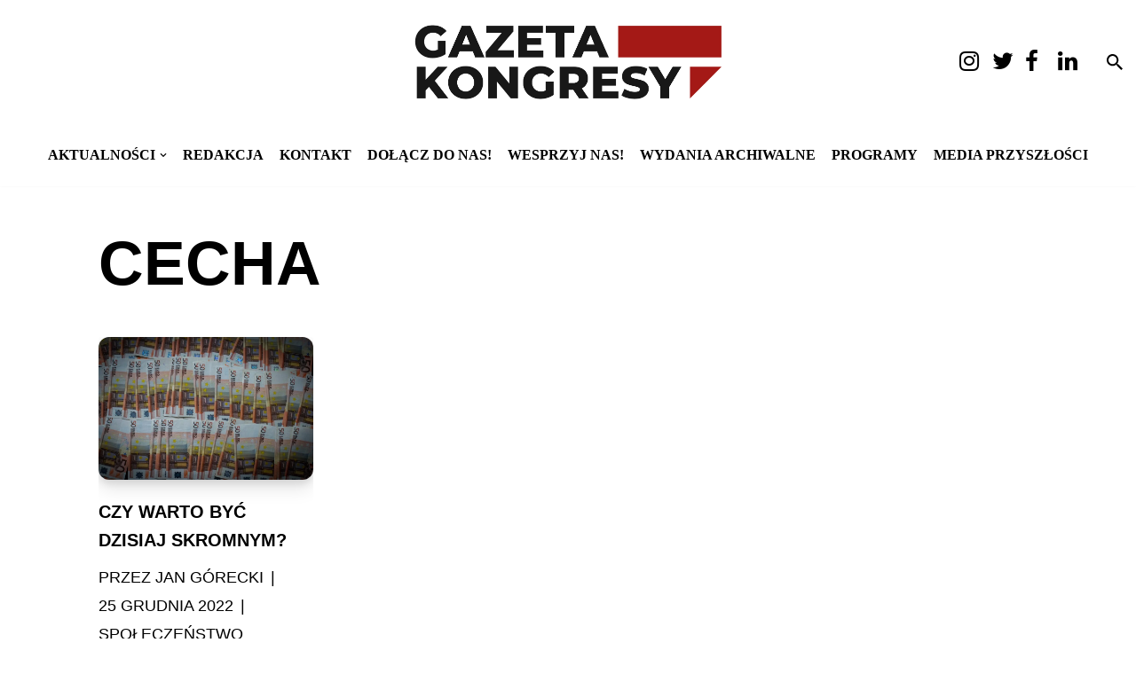

--- FILE ---
content_type: text/html; charset=UTF-8
request_url: https://www.gazetakongresy.pl/tag/cecha/
body_size: 37106
content:
<!DOCTYPE html><html lang="pl-PL"><head><script data-no-optimize="1">var litespeed_docref=sessionStorage.getItem("litespeed_docref");litespeed_docref&&(Object.defineProperty(document,"referrer",{get:function(){return litespeed_docref}}),sessionStorage.removeItem("litespeed_docref"));</script> <meta charset="UTF-8"><meta name="viewport" content="width=device-width, initial-scale=1, minimum-scale=1"><link rel="profile" href="http://gmpg.org/xfn/11"><meta name='robots' content='index, follow, max-image-preview:large, max-snippet:-1, max-video-preview:-1' />
 <script id="google_gtagjs-js-consent-mode-data-layer" type="litespeed/javascript">window.dataLayer=window.dataLayer||[];function gtag(){dataLayer.push(arguments)}
gtag('consent','default',{"ad_personalization":"denied","ad_storage":"denied","ad_user_data":"denied","analytics_storage":"denied","functionality_storage":"denied","security_storage":"denied","personalization_storage":"denied","region":["AT","BE","BG","CH","CY","CZ","DE","DK","EE","ES","FI","FR","GB","GR","HR","HU","IE","IS","IT","LI","LT","LU","LV","MT","NL","NO","PL","PT","RO","SE","SI","SK"],"wait_for_update":500});window._googlesitekitConsentCategoryMap={"statistics":["analytics_storage"],"marketing":["ad_storage","ad_user_data","ad_personalization"],"functional":["functionality_storage","security_storage"],"preferences":["personalization_storage"]};window._googlesitekitConsents={"ad_personalization":"denied","ad_storage":"denied","ad_user_data":"denied","analytics_storage":"denied","functionality_storage":"denied","security_storage":"denied","personalization_storage":"denied","region":["AT","BE","BG","CH","CY","CZ","DE","DK","EE","ES","FI","FR","GB","GR","HR","HU","IE","IS","IT","LI","LT","LU","LV","MT","NL","NO","PL","PT","RO","SE","SI","SK"],"wait_for_update":500}</script> <title>cecha | Gazeta Kongresy</title><meta name="description" content="Gazeta „Kongresy” to portal internetowy, tworzony przez młodych dla młodych. Opisujemy tematy ważne i interesujące młodych ludzi." /><link rel="canonical" href="https://www.gazetakongresy.pl/tag/cecha/" /><meta property="og:locale" content="pl_PL" /><meta property="og:type" content="article" /><meta property="og:title" content="cecha | Gazeta Kongresy" /><meta property="og:description" content="Gazeta „Kongresy” to portal internetowy, tworzony przez młodych dla młodych. Opisujemy tematy ważne i interesujące młodych ludzi." /><meta property="og:url" content="https://www.gazetakongresy.pl/tag/cecha/" /><meta property="og:site_name" content="Gazeta Kongresy" /><meta property="og:image" content="https://www.gazetakongresy.pl/wp-content/uploads/2021/11/GAZETA-KONGRESY-MEDIA-MLODZIEZOWE-NR1.png" /><meta property="og:image:width" content="1920" /><meta property="og:image:height" content="1080" /><meta property="og:image:type" content="image/png" /><meta name="twitter:card" content="summary_large_image" /><meta name="twitter:site" content="@gazetakongresy" /> <script type="application/ld+json" class="yoast-schema-graph">{"@context":"https://schema.org","@graph":[{"@type":"CollectionPage","@id":"https://www.gazetakongresy.pl/tag/cecha/","url":"https://www.gazetakongresy.pl/tag/cecha/","name":"cecha | Gazeta Kongresy","isPartOf":{"@id":"https://www.gazetakongresy.pl/#website"},"primaryImageOfPage":{"@id":"https://www.gazetakongresy.pl/tag/cecha/#primaryimage"},"image":{"@id":"https://www.gazetakongresy.pl/tag/cecha/#primaryimage"},"thumbnailUrl":"https://www.gazetakongresy.pl/wp-content/uploads/2022/12/money-gc49b2f1ba_1920.jpg","description":"Gazeta „Kongresy” to portal internetowy, tworzony przez młodych dla młodych. Opisujemy tematy ważne i interesujące młodych ludzi.","inLanguage":"pl-PL"},{"@type":"ImageObject","inLanguage":"pl-PL","@id":"https://www.gazetakongresy.pl/tag/cecha/#primaryimage","url":"https://www.gazetakongresy.pl/wp-content/uploads/2022/12/money-gc49b2f1ba_1920.jpg","contentUrl":"https://www.gazetakongresy.pl/wp-content/uploads/2022/12/money-gc49b2f1ba_1920.jpg","width":1920,"height":1280},{"@type":"WebSite","@id":"https://www.gazetakongresy.pl/#website","url":"https://www.gazetakongresy.pl/","name":"Gazeta Kongresy","description":"Gazeta Kongresy to młodzieżowe media o og&oacute;lnopolskim zasięgu. Jesteśmy blisko spraw ważnych dla młodego pokolenia &ndash; naszych spraw.","publisher":{"@id":"https://www.gazetakongresy.pl/#organization"},"potentialAction":[{"@type":"SearchAction","target":{"@type":"EntryPoint","urlTemplate":"https://www.gazetakongresy.pl/?s={search_term_string}"},"query-input":{"@type":"PropertyValueSpecification","valueRequired":true,"valueName":"search_term_string"}}],"inLanguage":"pl-PL"},{"@type":"Organization","@id":"https://www.gazetakongresy.pl/#organization","name":"Gazeta Kongresy","url":"https://www.gazetakongresy.pl/","logo":{"@type":"ImageObject","inLanguage":"pl-PL","@id":"https://www.gazetakongresy.pl/#/schema/logo/image/","url":"https://www.gazetakongresy.pl/wp-content/uploads/2021/11/GAZETA-KONGRESY-MEDIA-MLODZIEZOWE-NR1.png","contentUrl":"https://www.gazetakongresy.pl/wp-content/uploads/2021/11/GAZETA-KONGRESY-MEDIA-MLODZIEZOWE-NR1.png","width":1920,"height":1080,"caption":"Gazeta Kongresy"},"image":{"@id":"https://www.gazetakongresy.pl/#/schema/logo/image/"},"sameAs":["https://www.facebook.com/gazetakongresy/","https://x.com/gazetakongresy","https://www.instagram.com/gazeta_kongresy/"]}]}</script> <link rel='dns-prefetch' href='//static.addtoany.com' /><link rel='dns-prefetch' href='//www.googletagmanager.com' /><link rel='dns-prefetch' href='//fonts.googleapis.com' /><link rel="alternate" type="application/rss+xml" title="Gazeta Kongresy &raquo; Kanał z wpisami" href="https://www.gazetakongresy.pl/feed/" /><link rel="alternate" type="application/rss+xml" title="Gazeta Kongresy &raquo; Kanał z komentarzami" href="https://www.gazetakongresy.pl/comments/feed/" /><link rel="alternate" type="application/rss+xml" title="Gazeta Kongresy &raquo; Kanał z wpisami otagowanymi jako cecha" href="https://www.gazetakongresy.pl/tag/cecha/feed/" /><style>.lazyload,
			.lazyloading {
				max-width: 100%;
			}</style><style id='wp-img-auto-sizes-contain-inline-css'>img:is([sizes=auto i],[sizes^="auto," i]){contain-intrinsic-size:3000px 1500px}
/*# sourceURL=wp-img-auto-sizes-contain-inline-css */</style><style id="litespeed-ccss">.wp-block-image img{box-sizing:border-box;height:auto;max-width:100%;vertical-align:bottom}ul{box-sizing:border-box}.wp-block-social-links{background:0 0;box-sizing:border-box;margin-left:0;padding-left:0;padding-right:0;text-indent:0}.wp-block-social-links .wp-social-link a{border-bottom:0;box-shadow:none;text-decoration:none}.wp-block-social-links .wp-social-link svg{height:1em;width:1em}.wp-block-social-links,.wp-block-social-links.has-normal-icon-size{font-size:24px}.wp-block-social-links.aligncenter{display:flex;justify-content:center}.wp-block-social-link{border-radius:9999px;display:block;height:auto}.wp-block-social-link a{align-items:center;display:flex;line-height:0}.wp-block-social-links .wp-block-social-link.wp-social-link{display:inline-block;margin:0;padding:0}.wp-block-social-links .wp-block-social-link.wp-social-link .wp-block-social-link-anchor,.wp-block-social-links .wp-block-social-link.wp-social-link .wp-block-social-link-anchor svg,.wp-block-social-links .wp-block-social-link.wp-social-link .wp-block-social-link-anchor:visited{color:currentColor;fill:currentColor}:root{--wp--preset--font-size--normal:16px;--wp--preset--font-size--huge:42px}.aligncenter{clear:both}.screen-reader-text{border:0;clip:rect(1px,1px,1px,1px);clip-path:inset(50%);height:1px;margin:-1px;overflow:hidden;padding:0;position:absolute;width:1px;word-wrap:normal!important}:root{--wp--preset--aspect-ratio--square:1;--wp--preset--aspect-ratio--4-3:4/3;--wp--preset--aspect-ratio--3-4:3/4;--wp--preset--aspect-ratio--3-2:3/2;--wp--preset--aspect-ratio--2-3:2/3;--wp--preset--aspect-ratio--16-9:16/9;--wp--preset--aspect-ratio--9-16:9/16;--wp--preset--color--black:#000;--wp--preset--color--cyan-bluish-gray:#abb8c3;--wp--preset--color--white:#fff;--wp--preset--color--pale-pink:#f78da7;--wp--preset--color--vivid-red:#cf2e2e;--wp--preset--color--luminous-vivid-orange:#ff6900;--wp--preset--color--luminous-vivid-amber:#fcb900;--wp--preset--color--light-green-cyan:#7bdcb5;--wp--preset--color--vivid-green-cyan:#00d084;--wp--preset--color--pale-cyan-blue:#8ed1fc;--wp--preset--color--vivid-cyan-blue:#0693e3;--wp--preset--color--vivid-purple:#9b51e0;--wp--preset--color--neve-link-color:var(--nv-primary-accent);--wp--preset--color--neve-link-hover-color:var(--nv-secondary-accent);--wp--preset--color--nv-site-bg:var(--nv-site-bg);--wp--preset--color--nv-light-bg:var(--nv-light-bg);--wp--preset--color--nv-dark-bg:var(--nv-dark-bg);--wp--preset--color--neve-text-color:var(--nv-text-color);--wp--preset--color--nv-text-dark-bg:var(--nv-text-dark-bg);--wp--preset--color--nv-c-1:var(--nv-c-1);--wp--preset--color--nv-c-2:var(--nv-c-2);--wp--preset--gradient--vivid-cyan-blue-to-vivid-purple:linear-gradient(135deg,rgba(6,147,227,1) 0%,#9b51e0 100%);--wp--preset--gradient--light-green-cyan-to-vivid-green-cyan:linear-gradient(135deg,#7adcb4 0%,#00d082 100%);--wp--preset--gradient--luminous-vivid-amber-to-luminous-vivid-orange:linear-gradient(135deg,rgba(252,185,0,1) 0%,rgba(255,105,0,1) 100%);--wp--preset--gradient--luminous-vivid-orange-to-vivid-red:linear-gradient(135deg,rgba(255,105,0,1) 0%,#cf2e2e 100%);--wp--preset--gradient--very-light-gray-to-cyan-bluish-gray:linear-gradient(135deg,#eee 0%,#a9b8c3 100%);--wp--preset--gradient--cool-to-warm-spectrum:linear-gradient(135deg,#4aeadc 0%,#9778d1 20%,#cf2aba 40%,#ee2c82 60%,#fb6962 80%,#fef84c 100%);--wp--preset--gradient--blush-light-purple:linear-gradient(135deg,#ffceec 0%,#9896f0 100%);--wp--preset--gradient--blush-bordeaux:linear-gradient(135deg,#fecda5 0%,#fe2d2d 50%,#6b003e 100%);--wp--preset--gradient--luminous-dusk:linear-gradient(135deg,#ffcb70 0%,#c751c0 50%,#4158d0 100%);--wp--preset--gradient--pale-ocean:linear-gradient(135deg,#fff5cb 0%,#b6e3d4 50%,#33a7b5 100%);--wp--preset--gradient--electric-grass:linear-gradient(135deg,#caf880 0%,#71ce7e 100%);--wp--preset--gradient--midnight:linear-gradient(135deg,#020381 0%,#2874fc 100%);--wp--preset--font-size--small:13px;--wp--preset--font-size--medium:20px;--wp--preset--font-size--large:36px;--wp--preset--font-size--x-large:42px;--wp--preset--spacing--20:.44rem;--wp--preset--spacing--30:.67rem;--wp--preset--spacing--40:1rem;--wp--preset--spacing--50:1.5rem;--wp--preset--spacing--60:2.25rem;--wp--preset--spacing--70:3.38rem;--wp--preset--spacing--80:5.06rem;--wp--preset--shadow--natural:6px 6px 9px rgba(0,0,0,.2);--wp--preset--shadow--deep:12px 12px 50px rgba(0,0,0,.4);--wp--preset--shadow--sharp:6px 6px 0px rgba(0,0,0,.2);--wp--preset--shadow--outlined:6px 6px 0px -3px rgba(255,255,255,1),6px 6px rgba(0,0,0,1);--wp--preset--shadow--crisp:6px 6px 0px rgba(0,0,0,1)}body .is-layout-flex{display:flex}.is-layout-flex{flex-wrap:wrap;align-items:center}.has-neve-link-color-color{color:var(--wp--preset--color--neve-link-color)!important}.has-nv-site-bg-color{color:var(--wp--preset--color--nv-site-bg)!important}.has-neve-text-color-color{color:var(--wp--preset--color--neve-text-color)!important}#cookie-law-info-bar{font-size:15px;margin:0 auto;padding:12px 10px;position:absolute;text-align:center;box-sizing:border-box;width:100%;z-index:9999;display:none;left:0;font-weight:300;box-shadow:0 -1px 10px 0 rgba(172,171,171,.3)}#cookie-law-info-again{font-size:10pt;margin:0;padding:5px 10px;text-align:center;z-index:9999;box-shadow:#161616 2px 2px 5px 2px}#cookie-law-info-bar span{vertical-align:middle}.cli-plugin-button,.cli-plugin-button:visited{display:inline-block;padding:9px 12px;color:#fff;text-decoration:none;position:relative;margin-left:5px;text-decoration:none}.cli-plugin-main-link{margin-left:0;font-weight:550;text-decoration:underline}.cli-plugin-button,.cli-plugin-button:visited,.medium.cli-plugin-button,.medium.cli-plugin-button:visited{font-size:13px;font-weight:400;line-height:1}.cli-plugin-button{margin-top:5px}.cli-bar-popup{-moz-background-clip:padding;-webkit-background-clip:padding;background-clip:padding-box;-webkit-border-radius:30px;-moz-border-radius:30px;border-radius:30px;padding:20px}.cli-container-fluid{padding-right:15px;padding-left:15px;margin-right:auto;margin-left:auto}.cli-row{display:-ms-flexbox;display:flex;-ms-flex-wrap:wrap;flex-wrap:wrap;margin-right:-15px;margin-left:-15px}.cli-align-items-stretch{-ms-flex-align:stretch!important;align-items:stretch!important}.cli-px-0{padding-left:0;padding-right:0}.cli-btn{font-size:14px;display:inline-block;font-weight:400;text-align:center;white-space:nowrap;vertical-align:middle;border:1px solid transparent;padding:.5rem 1.25rem;line-height:1;border-radius:.25rem}.cli-modal-backdrop{position:fixed;top:0;right:0;bottom:0;left:0;z-index:1040;background-color:#000;display:none}.cli-modal-backdrop.cli-fade{opacity:0}.cli-modal a{text-decoration:none}.cli-modal .cli-modal-dialog{position:relative;width:auto;margin:.5rem;font-family:-apple-system,BlinkMacSystemFont,"Segoe UI",Roboto,"Helvetica Neue",Arial,sans-serif,"Apple Color Emoji","Segoe UI Emoji","Segoe UI Symbol";font-size:1rem;font-weight:400;line-height:1.5;color:#212529;text-align:left;display:-ms-flexbox;display:flex;-ms-flex-align:center;align-items:center;min-height:calc(100% - (.5rem*2))}@media (min-width:576px){.cli-modal .cli-modal-dialog{max-width:500px;margin:1.75rem auto;min-height:calc(100% - (1.75rem*2))}}@media (min-width:992px){.cli-modal .cli-modal-dialog{max-width:900px}}.cli-modal-content{position:relative;display:-ms-flexbox;display:flex;-ms-flex-direction:column;flex-direction:column;width:100%;background-color:#fff;background-clip:padding-box;border-radius:.3rem;outline:0}.cli-modal .cli-modal-close{position:absolute;right:10px;top:10px;z-index:1;padding:0;background-color:transparent!important;border:0;-webkit-appearance:none;font-size:1.5rem;font-weight:700;line-height:1;color:#000;text-shadow:0 1px 0 #fff}.cli-switch{display:inline-block;position:relative;min-height:1px;padding-left:70px;font-size:14px}.cli-switch input[type=checkbox]{display:none}.cli-switch .cli-slider{background-color:#e3e1e8;height:24px;width:50px;bottom:0;left:0;position:absolute;right:0;top:0}.cli-switch .cli-slider:before{background-color:#fff;bottom:2px;content:"";height:20px;left:2px;position:absolute;width:20px}.cli-switch input:checked+.cli-slider{background-color:#00acad}.cli-switch input:checked+.cli-slider:before{transform:translateX(26px)}.cli-switch .cli-slider{border-radius:34px}.cli-switch .cli-slider:before{border-radius:50%}.cli-tab-content{background:#fff}.cli-tab-content{width:100%;padding:30px}@media (max-width:767px){.cli-tab-content{padding:30px 10px}}.cli-container-fluid{padding-right:15px;padding-left:15px;margin-right:auto;margin-left:auto}.cli-row{display:-ms-flexbox;display:flex;-ms-flex-wrap:wrap;flex-wrap:wrap;margin-right:-15px;margin-left:-15px}.cli-align-items-stretch{-ms-flex-align:stretch!important;align-items:stretch!important}.cli-px-0{padding-left:0;padding-right:0}.cli-btn{font-size:14px;display:inline-block;font-weight:400;text-align:center;white-space:nowrap;vertical-align:middle;border:1px solid transparent;padding:.5rem 1.25rem;line-height:1;border-radius:.25rem}.cli-modal-backdrop{position:fixed;top:0;right:0;bottom:0;left:0;z-index:1040;background-color:#000;-webkit-transform:scale(0);transform:scale(0)}.cli-modal-backdrop.cli-fade{opacity:0}.cli-modal{position:fixed;top:0;right:0;bottom:0;left:0;z-index:99999;transform:scale(0);overflow:hidden;outline:0;display:none}.cli-modal a{text-decoration:none}.cli-modal .cli-modal-dialog{position:relative;width:auto;margin:.5rem;font-family:inherit;font-size:1rem;font-weight:400;line-height:1.5;color:#212529;text-align:left;display:-ms-flexbox;display:flex;-ms-flex-align:center;align-items:center;min-height:calc(100% - (.5rem*2))}@media (min-width:576px){.cli-modal .cli-modal-dialog{max-width:500px;margin:1.75rem auto;min-height:calc(100% - (1.75rem*2))}}.cli-modal-content{position:relative;display:-ms-flexbox;display:flex;-ms-flex-direction:column;flex-direction:column;width:100%;background-color:#fff;background-clip:padding-box;border-radius:.2rem;box-sizing:border-box;outline:0}.cli-switch{display:inline-block;position:relative;min-height:1px;padding-left:38px;font-size:14px}.cli-switch input[type=checkbox]{display:none}.cli-switch .cli-slider{background-color:#e3e1e8;height:20px;width:38px;bottom:0;left:0;position:absolute;right:0;top:0}.cli-switch .cli-slider:before{background-color:#fff;bottom:2px;content:"";height:15px;left:3px;position:absolute;width:15px}.cli-switch input:checked+.cli-slider{background-color:#61a229}.cli-switch input:checked+.cli-slider:before{transform:translateX(18px)}.cli-switch .cli-slider{border-radius:34px;font-size:0}.cli-switch .cli-slider:before{border-radius:50%}.cli-tab-content{background:#fff}.cli-tab-content{width:100%;padding:5px 30px 5px 5px;box-sizing:border-box}@media (max-width:767px){.cli-tab-content{padding:30px 10px}}.cli-tab-footer .cli-btn{background-color:#00acad;padding:10px 15px;text-decoration:none}.cli-tab-footer .wt-cli-privacy-accept-btn{background-color:#61a229;color:#fff;border-radius:0}.cli-tab-footer{width:100%;text-align:right;padding:20px 0}.cli-col-12{width:100%}.cli-tab-header{display:flex;justify-content:space-between}.cli-tab-header a:before{width:10px;height:2px;left:0;top:calc(50% - 1px)}.cli-tab-header a:after{width:2px;height:10px;left:4px;top:calc(50% - 5px);-webkit-transform:none;transform:none}.cli-tab-header a:before{width:7px;height:7px;border-right:1px solid #4a6e78;border-bottom:1px solid #4a6e78;content:" ";transform:rotate(-45deg);margin-right:10px}.cli-tab-header a.cli-nav-link{position:relative;display:flex;align-items:center;font-size:14px;color:#000;text-transform:capitalize}.cli-tab-header{border-radius:5px;padding:12px 15px;background-color:#f2f2f2}.cli-modal .cli-modal-close{position:absolute;right:0;top:0;z-index:1;-webkit-appearance:none;width:40px;height:40px;padding:0;border-radius:50%;padding:10px;background:0 0;border:none;min-width:40px}.cli-tab-container h4{font-family:inherit;font-size:16px;margin-bottom:15px;margin:10px 0}#cliSettingsPopup .cli-tab-section-container{padding-top:12px}.cli-privacy-content-text{font-size:14px;line-height:1.4;margin-top:0;padding:0;color:#000}.cli-tab-content{display:none}.cli-tab-section .cli-tab-content{padding:10px 20px 5px}.cli-tab-section{margin-top:5px}@media (min-width:992px){.cli-modal .cli-modal-dialog{max-width:645px}}.cli-switch .cli-slider:after{content:attr(data-cli-disable);position:absolute;right:50px;color:#000;font-size:12px;text-align:right;min-width:80px}.cli-switch input:checked+.cli-slider:after{content:attr(data-cli-enable)}.cli-privacy-overview:not(.cli-collapsed) .cli-privacy-content{max-height:60px;overflow:hidden}a.cli-privacy-readmore{font-size:12px;margin-top:12px;display:inline-block;padding-bottom:0;color:#000;text-decoration:underline}.cli-modal-footer{position:relative}a.cli-privacy-readmore:before{content:attr(data-readmore-text)}.cli-modal-close svg{fill:#000}span.cli-necessary-caption{color:#000;font-size:12px}.cli-tab-container .cli-row{max-height:500px;overflow-y:auto}.wt-cli-sr-only{display:none;font-size:16px}.wt-cli-necessary-checkbox{display:none!important}.wt-cli-privacy-overview-actions{padding-bottom:0}.wt-cli-cookie-description{font-size:14px;line-height:1.4;margin-top:0;padding:0;color:#000}:root{--preset-color1:#037fff;--preset-color2:#026fe0;--preset-color3:#071323;--preset-color4:#132133;--preset-color5:#34495e;--preset-color6:#787676;--preset-color7:#f0f2f3;--preset-color8:#f8f9fa;--preset-color9:#fff}:root{--postx_preset_Base_1_color:#f4f4ff;--postx_preset_Base_2_color:#dddff8;--postx_preset_Base_3_color:#b4b4d6;--postx_preset_Primary_color:#3323f0;--postx_preset_Secondary_color:#4a5fff;--postx_preset_Tertiary_color:#fff;--postx_preset_Contrast_3_color:#545472;--postx_preset_Contrast_2_color:#262657;--postx_preset_Contrast_1_color:#10102e;--postx_preset_Over_Primary_color:#fff}:root{--postx_preset_Primary_to_Secondary_to_Right_gradient:linear-gradient(90deg,var(--postx_preset_Primary_color) 0%,var(--postx_preset_Secondary_color) 100%);--postx_preset_Primary_to_Secondary_to_Bottom_gradient:linear-gradient(180deg,var(--postx_preset_Primary_color) 0%,var(--postx_preset_Secondary_color) 100%);--postx_preset_Secondary_to_Primary_to_Right_gradient:linear-gradient(90deg,var(--postx_preset_Secondary_color) 0%,var(--postx_preset_Primary_color) 100%);--postx_preset_Secondary_to_Primary_to_Bottom_gradient:linear-gradient(180deg,var(--postx_preset_Secondary_color) 0%,var(--postx_preset_Primary_color) 100%);--postx_preset_Cold_Evening_gradient:linear-gradient(0deg,#0c3483 0%,#a2b6df 100%,#6b8cce 100%,#a2b6df 100%);--postx_preset_Purple_Division_gradient:linear-gradient(0deg,#7028e4 0%,#e5b2ca 100%);--postx_preset_Over_Sun_gradient:linear-gradient(60deg,#abecd6 0%,#fbed96 100%);--postx_preset_Morning_Salad_gradient:linear-gradient(-255deg,#b7f8db 0%,#50a7c2 100%);--postx_preset_Fabled_Sunset_gradient:linear-gradient(-270deg,#231557 0%,#44107a 29%,#ff1361 67%,#fff800 100%)}:root{--postx_preset_Heading_typo_font_family:Roboto;--postx_preset_Heading_typo_font_family_type:sans-serif;--postx_preset_Heading_typo_font_weight:600;--postx_preset_Heading_typo_text_transform:capitalize;--postx_preset_Body_and_Others_typo_font_family:Roboto;--postx_preset_Body_and_Others_typo_font_family_type:sans-serif;--postx_preset_Body_and_Others_typo_font_weight:400;--postx_preset_Body_and_Others_typo_text_transform:lowercase;--postx_preset_body_typo_font_size_lg:16px;--postx_preset_paragraph_1_typo_font_size_lg:12px;--postx_preset_paragraph_2_typo_font_size_lg:12px;--postx_preset_paragraph_3_typo_font_size_lg:12px;--postx_preset_heading_h1_typo_font_size_lg:42px;--postx_preset_heading_h2_typo_font_size_lg:36px;--postx_preset_heading_h3_typo_font_size_lg:30px;--postx_preset_heading_h4_typo_font_size_lg:24px;--postx_preset_heading_h5_typo_font_size_lg:20px;--postx_preset_heading_h6_typo_font_size_lg:16px}button{box-sizing:border-box;border-color:currentColor;text-align:center;font-family:var(--bodyfontfamily),var(--nv-fallback-ff)}button{box-sizing:border-box;background:var(--primarybtnbg);color:var(--primarybtncolor);border-style:solid;border-color:currentColor;fill:currentColor;border-width:var(--primarybtnborderwidth,0);border-radius:var(--primarybtnborderradius,3px);padding:var(--primarybtnpadding,13px 15px);font-weight:var(--btnfontweight,700);font-size:var(--btnfs,var(--bodyfontsize));line-height:var(--btnlineheight,1.6);letter-spacing:var(--btnletterspacing,var(--bodyletterspacing));text-transform:var(--btntexttransform,none)}form input:read-write{border-style:solid;border-color:var(--formfieldbordercolor);border-width:var(--formfieldborderwidth);border-radius:var(--formfieldborderradius,3px);background:var(--formfieldbgcolor);color:var(--formfieldcolor);padding:var(--formfieldpadding);text-transform:var(--formfieldtexttransform);font-weight:var(--formfieldfontweight);font-family:var(--bodyfontfamily);font-size:var(--formfieldfontsize);letter-spacing:var(--formfieldletterspacing);line-height:var(--formfieldlineheight)}form label{font-weight:var(--formlabelfontweight,var(--bodyfontweight));text-transform:var(--formlabeltexttransform);letter-spacing:var(--formlabelletterspacing);line-height:var(--formlabellineheight);font-size:var(--formlabelfontsize,var(--bodyfontsize))}.entry-summary,.nv-meta-list li{font-weight:var(--fontweight);text-transform:var(--texttransform);letter-spacing:var(--letterspacing);line-height:var(--lineheight);font-size:var(--fontsize)}.blog-entry-title{font-size:var(--fontsize,var(--h3fontsize));font-weight:var(--fontweight,var(--h3fontweight));line-height:var(--lineheight,var(--h3lineheight));letter-spacing:var(--letterspacing,var(--h3letterspacing));text-transform:var(--texttransform,var(--h3texttransform))}body,figure,h1,h2,h4,html,li,p,ul{margin:0;padding:0}h1,h2,h4{font-size:100%;font-weight:400}ul{list-style:none}button,input{margin:0}html{box-sizing:border-box;-ms-overflow-style:scrollbar}*,:after,:before{box-sizing:border-box}img{height:auto;max-width:100%}mark{background:0;color:var(--nv-text-color)}.container{width:100%;padding-right:15px;padding-left:15px;margin:0 auto;max-width:var(--container)}.row{display:flex;flex-wrap:wrap;margin:0 -15px}.col{padding:0 15px;margin:0 auto;flex-grow:1;max-width:100%}html{font-size:100%}body{background-color:var(--nv-site-bg);color:var(--nv-text-color);font-size:var(--bodyfontsize);line-height:var(--bodylineheight);letter-spacing:var(--bodyletterspacing);font-family:var(--bodyfontfamily),var(--nv-fallback-ff);text-transform:var(--bodytexttransform);font-weight:var(--bodyfontweight);overflow-x:hidden;direction:ltr;-webkit-font-smoothing:antialiased;-moz-osx-font-smoothing:grayscale}h1,h2,h4{margin-bottom:30px;font-family:var(--headingsfontfamily),var(--nv-fallback-ff)}p{margin-bottom:30px}a{--linkdeco:none;color:var(--nv-primary-accent);text-decoration:var(--linkdeco)}h1{font-size:var(--h1fontsize);font-weight:var(--h1fontweight);line-height:var(--h1lineheight);letter-spacing:var(--h1letterspacing);text-transform:var(--h1texttransform)}h2{font-size:var(--h2fontsize);font-weight:var(--h2fontweight);line-height:var(--h2lineheight);letter-spacing:var(--h2letterspacing);text-transform:var(--h2texttransform)}h4{font-size:var(--h4fontsize);font-weight:var(--h4fontweight);line-height:var(--h4lineheight);letter-spacing:var(--h4letterspacing);text-transform:var(--h4texttransform)}ul{padding-left:var(--listpad,0)}ul{list-style:var(--liststyle,none)}.show-on-focus{position:absolute;width:1px;height:1px;clip:rect(1px,1px,1px,1px);top:32px;background:var(--nv-site-bg);padding:10px 15px}.screen-reader-text{position:absolute;left:-10000px;top:auto;width:1px;height:1px;overflow:hidden}.nv-icon{fill:currentColor}.nv-search{display:flex}.has-neve-link-color-color{color:var(--nv-primary-accent)!important}.has-neve-text-color-color{color:var(--nv-text-color)!important}.has-nv-site-bg-color{color:var(--nv-site-bg)!important}.site-logo{align-items:center;display:flex}.site-logo img{max-width:var(--maxwidth);display:block;margin:0 auto}.dd-title{flex-grow:var(--flexg);display:flex;align-items:center}.nav-ul{display:flex;flex-wrap:wrap;margin-right:calc(var(--spacing)/2*-1);margin-left:calc(var(--spacing)/2*-1)}.nav-ul>li{margin:0 calc(var(--spacing)/2)}.nav-ul li a{min-height:var(--height);color:var(--color);position:relative;width:100%;display:flex;align-items:center}.nav-ul .caret{line-height:0;justify-content:center;display:flex}.nav-ul .caret svg{width:.5em;height:.5em}.nav-ul li{display:block;position:relative}.nav-ul li>.wrap{display:flex;align-items:center}.nav-ul .sub-menu{background:var(--bgcolor,var(--overlaycolor));z-index:100;position:absolute;top:100%;box-shadow:rgba(149,157,165,.2) 0 8px 24px;visibility:hidden;opacity:0;right:0}.nav-ul .sub-menu li{min-width:150px;width:100%}.nav-ul .sub-menu li>.wrap{padding:10px 20px;white-space:nowrap;display:flex}.header-menu-sidebar .nav-ul{flex-direction:column;width:100%}.header-menu-sidebar .nav-ul li{width:100%}.header-menu-sidebar .nav-ul li:not([class*=block])>.wrap>a{padding:15px 0;white-space:unset}.nv-nav-search{position:absolute;visibility:hidden;opacity:0;right:0;width:auto;padding:10px;z-index:100;background-color:var(--nv-site-bg);box-shadow:rgba(149,157,165,.2) 0 8px 24px;display:flex;align-items:center}.nv-nav-search .container{padding:0}.menu-item-nav-search{outline:0}.menu-item-nav-search svg{width:var(--iconsize);height:var(--iconsize)}.menu-item-nav-search.canvas .nv-nav-search{position:fixed;top:0;bottom:0;width:100%;display:flex;justify-content:center;align-items:center}.menu-item-nav-search.canvas .nv-nav-search .close-container{position:absolute;top:30px;text-align:right}.close-responsive-search{background:0;border:0;--primarybtnhoverbg:0}.close-responsive-search>svg{fill:var(--nv-text-color);width:var(--formfieldfontsize);min-width:25px;min-height:25px}.navbar-toggle-wrapper{align-items:center}.navbar-toggle{--primarybtncolor:var(--color);--primarybtnhovercolor:var(--color);--primarybtnbg:var(--bgcolor,transparent);--primarybtnhoverbg:var(--bgcolor,transparent);--primarybtnborderwidth:var(--borderwidth,1px);--primarybtnborderradius:var(--borderradius,0);padding:var(--padding,10px 15px);box-shadow:none;display:flex;align-items:center}.icon-bar{background-color:currentColor;position:relative;display:block;width:15px;height:2px}.icon-bar:nth-child(2){margin:3px 0}.wrapper{display:flex;min-height:100vh;flex-direction:column;position:relative}body>.wrapper:not(.et-fb-iframe-ancestor){overflow:hidden}.neve-main{flex:1 auto}.nv-page-title-wrap .nv-page-title{text-align:var(--textalign,left)}input[type=search]{display:inline-block;-webkit-appearance:none;-moz-appearance:none;appearance:none;outline:0;resize:vertical}button,input{line-height:inherit;box-sizing:border-box}::placeholder{color:inherit;opacity:.5}label{display:inline-block}.widget-search{width:100%;margin:0!important}.search-form{display:flex;max-width:100%;line-height:1;--primarybtnbg:var(--formfieldbgcolor);--primarybtnhoverbg:var(--formfieldbgcolor);--primarybtncolor:var(--formfieldbordercolor);--primarybtnhovercolor:var(--formfieldbordercolor)}.search-form svg{fill:var(--formfieldcolor);width:var(--formfieldfontsize);opacity:.5;height:auto}.search-form .search-submit{display:flex;justify-content:center;align-items:center;min-width:45px;z-index:1;--primarybtnborderwidth:var(--formfieldborderwidth);--primarybtnborderradius:var(--formfieldborderradius);--primarybtnpadding:var(--formfieldpadding);border-bottom-left-radius:0;border-top-left-radius:0;border-left:0;border-color:var(--formfieldbordercolor);position:relative;height:var(--height);overflow:hidden;white-space:nowrap}.search-form .search-submit:before{content:"";display:block;width:3px;height:100%;background-color:var(--formfieldbgcolor);left:-3px;top:0;bottom:0;position:absolute}.search-form .search-field{overflow:hidden;text-overflow:ellipsis;height:var(--height);border-right:0;flex-grow:1;border-top-right-radius:0;border-bottom-right-radius:0;width:calc(100% - 45px);max-width:100%}.nv-meta-list{margin-bottom:20px;font-size:.9em}.nv-meta-list li,.nv-meta-list span{display:inline-block}.nv-meta-list li:not(:last-child):after{content:"/";padding:0 8px}.nv-meta-list .posted-on:not(.nv-show-updated) .updated{display:none}.entry-title{word-wrap:break-word}.entry-title a{color:var(--nv-text-color)}.nv-index-posts{margin-top:60px}.nv-index-posts .nv-page-title-wrap{margin-top:0}.nv-post-thumbnail-wrap img:not(.photo),.nv-post-thumbnail-wrap>a{display:block}.nv-post-thumbnail-wrap img{box-shadow:var(--boxshadow,none)}.posts-wrapper>article{width:var(--postwidth)}.blog-entry-title{margin-bottom:10px;word-wrap:break-word}.article-content-col{width:100%}.article-content-col .content{width:100%;border-bottom:0 solid;display:flex;flex-direction:column}.posts-wrapper{display:flex;flex-wrap:wrap;margin-bottom:40px}.excerpt-wrap>:last-child{margin-bottom:0}.layout-grid .content>.blog-entry-title{margin-bottom:10px}.layout-grid .content>*{margin-bottom:20px}.layout-grid .content>:last-child{margin-bottom:0}article{word-break:break-word}body:not(.nv-blog-default) .posts-wrapper{margin-left:calc(-1*var(--gridspacing,30px)/2);margin-right:calc(-1*var(--gridspacing,30px)/2)}body:not(.nv-blog-default) .posts-wrapper article{margin-bottom:calc(var(--gridspacing,30px));padding:0 calc(var(--gridspacing,30px)/2)}.layout-grid,body .layout-grid>.article-content-col{display:flex}.nv-page-title-wrap{margin-top:60px}.excerpt-wrap{--listpad:20px;--liststyle:disc;--img-m:24px}.aligncenter{display:block;text-align:center;margin:0 auto}.nv-index-posts{margin-bottom:60px}.widget{word-break:break-word;margin-bottom:40px}.widget:last-child{margin:0}.widget ul{padding:0}.widget li{margin-top:10px}.hfg-is-group{display:flex;align-items:center}.component-wrap,.item--inner,.menu-item-nav-search,.nav-ul .wrap a .dd-title,.nav-ul a,.site-logo{justify-content:var(--justify,flex-start);text-align:var(--textalign,left)}@media (min-width:960px){.neve-main>.container .col{max-width:70%}.neve-main>.container>.row{flex-wrap:nowrap}}.header-menu-sidebar{padding:0;position:fixed;max-width:100%;top:0;z-index:999900;visibility:hidden;display:flex;height:100vh}.header-menu-sidebar .navbar-toggle-wrapper{display:flex;justify-content:flex-end;padding:8px 10px}.header-menu-sidebar .navbar-toggle-wrapper button.navbar-toggle{position:relative}.header-menu-sidebar-bg{background:var(--bgcolor);color:var(--color);position:relative;display:flex;flex-direction:column;word-wrap:break-word;width:100%}.header-menu-sidebar-inner{padding:20px 0;overflow-x:hidden;height:100%;display:none;opacity:0}.header-menu-sidebar-inner .item--inner{width:100%}.menu_sidebar_slide_right .header-menu-sidebar{right:0;transform:translateX(100%)}.hfg-ov{top:0;bottom:0;right:0;left:0;background:rgba(0,0,0,.5);position:fixed;transform:translate3d(0,0,0);z-index:999899;visibility:hidden;opacity:0}.site-footer .item--inner{width:100%}.site-footer p:last-child{margin-bottom:0}.footer--row .hfg-slot{display:flex;flex-direction:column}.footer--row .row{display:grid;align-items:var(--valign)}.footer--row .builder-item{width:100%}@media (max-width:960px){footer .footer--row-inner .row{grid-template-columns:1fr}}.site-header{position:relative}.site-header .header--row-inner{align-items:center;display:flex}.builder-item{margin:4px 0;position:relative;min-height:1px;padding-right:15px;padding-left:15px}@media (min-width:960px){.builder-item{margin:8px 0}}.hfg-slot{display:flex;align-items:center}.hfg-slot.right{justify-content:flex-end}.hfg-slot.center{justify-content:center}.header-menu-sidebar-bg,[class*=row-inner]{position:relative;background:var(--bgimage,var(--bgcolor,#fff));background-position:var(--bgposition,center);background-repeat:no-repeat;background-size:cover;background-attachment:var(--bgattachment)}.header-menu-sidebar-bg:before,[class*=row-inner]:before{display:block;width:100%;top:0;bottom:0;position:absolute;content:"";background-color:var(--overlaycolor);opacity:var(--bgoverlayopacity)}[class*=row-inner]:not(.footer--row-inner){border-bottom:var(--rowbwidth,0) solid var(--rowbcolor)}.footer--row-inner{border-top:var(--rowbwidth,0) solid var(--rowbcolor)}[data-row-id]{color:var(--color);background:var(--bgcolor)}[data-row-id] a{color:var(--color)}[data-row-id] .row{display:grid;grid-template-columns:auto auto;min-height:var(--height,auto)}.has-center .row--wrapper{grid-template-columns:1fr auto 1fr}.hfg_header.site-header{box-shadow:0 -1px 3px rgba(0,0,0,.1)}.header .builder-item .item--inner[class*=nav-icon]{padding:0!important}.hfg-grid{display:flex}@media (min-width:960px){.hide-on-desktop{display:none}}@media (max-width:959px){.hide-on-tablet{display:none}}@media (max-width:576px){.hide-on-mobile{display:none}}.component-wrap{display:flex;margin:4px 0}.builder-item .item--inner{color:var(--color);font-family:var(--fontfamily,var(--bodyfontfamily));font-size:var(--fontsize,var(--bodyfontsize));line-height:var(--lineheight,var(--bodylineheight));letter-spacing:var(--letterspacing,var(--bodyletterspacing));font-weight:var(--fontweight,var(--bodyfontweight));text-transform:var(--texttransform,var(--bodytexttransform));padding:var(--padding,0);margin:var(--margin,0);position:relative}.builder-item .item--inner.has_menu{position:unset}.nv-meta-list li.meta:not(:last-child):after{content:"|"}.nv-meta-list li.last:after{content:""!important}:root{--container:750px;--postwidth:100%;--primarybtnbg:var(--nv-primary-accent);--primarybtnhoverbg:#a31916;--primarybtncolor:var(--nv-site-bg);--secondarybtncolor:#8e8e8e;--primarybtnhovercolor:#fff;--secondarybtnhovercolor:#707070;--primarybtnborderradius:12px;--secondarybtnborderradius:12px;--primarybtnshadow:0px 0px 5px rgba(0,0,0,.5);--secondarybtnborderwidth:2px;--btnpadding:8px 12px;--primarybtnpadding:8px 12px;--secondarybtnpadding:calc(8px - 2px) calc(12px - 2px);--btnfs:15px;--btnlineheight:1.6em;--btntexttransform:uppercase;--btnfontweight:700;--bodyfontfamily:"Open Sans";--bodyfontsize:15px;--bodylineheight:1.6em;--bodyletterspacing:0px;--bodyfontweight:400;--bodytexttransform:none;--headingsfontfamily:Montserrat;--h1fontsize:1.5em;--h1fontweight:900;--h1lineheight:1.6em;--h1letterspacing:0px;--h1texttransform:uppercase;--h2fontsize:1.3em;--h2fontweight:900;--h2lineheight:1.6em;--h2letterspacing:0px;--h2texttransform:uppercase;--h3fontsize:1.1em;--h3fontweight:800;--h3lineheight:1.6em;--h3letterspacing:0px;--h3texttransform:none;--h4fontsize:1em;--h4fontweight:800;--h4lineheight:1.6em;--h4letterspacing:0px;--h4texttransform:none;--h5fontsize:.75em;--h5fontweight:800;--h5lineheight:1.6em;--h5letterspacing:0px;--h5texttransform:none;--h6fontsize:.75em;--h6fontweight:800;--h6lineheight:1.6em;--h6letterspacing:0px;--h6texttransform:none;--formfieldborderwidth:2px;--formfieldborderradius:3px;--formfieldbgcolor:var(--nv-site-bg);--formfieldbordercolor:#ddd;--formfieldcolor:var(--nv-text-color);--formfieldpadding:10px 12px}.nv-meta-list{--avatarsize:30px}.blog .blog-entry-title,.archive .blog-entry-title{--fontsize:1em;--fontweight:900;--texttransform:uppercase}.blog .entry-summary,.archive .entry-summary{--fontweight:500;--texttransform:none}.blog .nv-meta-list li,.archive .nv-meta-list li{--fontweight:500;--texttransform:uppercase}.neve-main{--boxshadow:0 10px 20px rgba(0,0,0,.1),0 4px 8px rgba(0,0,0,.1)}.header-top{--rowbcolor:var(--nv-light-bg);--color:var(--nv-text-color);--bgcolor:var(--nv-site-bg)}.header-main{--height:70px;--rowbwidth:0px;--rowbcolor:#010101;--color:#000;--bgcolor:#fff}.header-menu-sidebar-bg{--justify:center;--textalign:center;--flexg:0;--wrapdropdownwidth:calc(100% + 44px);--color:#000;--bgcolor:var(--nv-light-bg)}.header-menu-sidebar{width:360px}.builder-item--logo{--maxwidth:129px;--fs:24px;--padding:10px 0;--margin:0;--textalign:left;--justify:flex-start}.builder-item--nav-icon,.header-menu-sidebar .close-sidebar-panel .navbar-toggle{--borderradius:0;--borderwidth:0}.builder-item--nav-icon{--label-margin:0 5px 0 0;--padding:10px 15px;--margin:0}.builder-item--primary-menu{--color:var(--nv-text-color);--hovercolor:var(--nv-secondary-accent);--hovertextcolor:var(--nv-text-color);--activecolor:var(--nv-c-1);--spacing:20px;--height:25px;--padding:0;--margin:0;--fontfamily:Montserrat;--fontsize:1em;--lineheight:1.6em;--letterspacing:0px;--fontweight:700;--texttransform:uppercase;--iconsize:1em}.builder-item--custom_html{--padding:0;--margin:0;--fontsize:1em;--lineheight:1.6em;--letterspacing:0px;--fontweight:500;--texttransform:none;--iconsize:1em;--textalign:left;--justify:flex-start}.builder-item--header_search{--height:40px;--formfieldborderwidth:2px;--formfieldborderradius:2px;--padding:0;--margin:0}.builder-item--header_search_responsive{--iconsize:18px;--color:var(--nv-text-color);--hovercolor:var(--nv-primary-accent);--formfieldfontsize:14px;--formfieldborderwidth:2px;--formfieldborderradius:2px;--height:40px;--padding:0 10px;--margin:0}.builder-item--secondary-menu{--color:#191919;--hovercolor:var(--nv-secondary-accent);--hovertextcolor:var(--nv-text-color);--spacing:20px;--height:25px;--padding:0;--margin:0;--fontsize:1em;--lineheight:1.6em;--letterspacing:0px;--fontweight:500;--texttransform:uppercase;--iconsize:1em}.footer-top-inner .row{grid-template-columns:1fr 1fr 1fr;--valign:flex-start}.footer-top{--rowbcolor:var(--nv-light-bg);--color:var(--nv-text-color);--bgcolor:var(--nv-light-bg)}.footer-main-inner .row{grid-template-columns:1fr;--valign:flex-start}.footer-main{--rowbcolor:var(--nv-light-bg);--color:var(--nv-text-color);--bgcolor:var(--nv-light-bg)}.footer-bottom-inner .row{grid-template-columns:1fr;--valign:flex-start}.footer-bottom{--rowbcolor:var(--nv-light-bg);--color:rgba(26,26,26,0);--bgcolor:var(--nv-light-bg)}.builder-item--footer-one-widgets{--padding:0;--margin:0;--textalign:left;--justify:flex-start}.builder-item--footer-three-widgets{--padding:0;--margin:0 0 20px;--textalign:center;--justify:center}.builder-item--footer-four-widgets{--padding:0;--margin:0;--textalign:left;--justify:flex-start}@media (min-width:576px){:root{--container:900px;--postwidth:100%;--btnpadding:8px 12px;--primarybtnpadding:8px 12px;--secondarybtnpadding:calc(8px - 2px) calc(12px - 2px);--btnfs:16px;--btnlineheight:1.6em;--bodyfontsize:16px;--bodylineheight:1.6em;--bodyletterspacing:0px;--h1fontsize:1.5em;--h1lineheight:1.6em;--h1letterspacing:0px;--h2fontsize:1.3em;--h2lineheight:1.6em;--h2letterspacing:0px;--h3fontsize:1.1em;--h3lineheight:1.6em;--h3letterspacing:0px;--h4fontsize:1em;--h4lineheight:1.6em;--h4letterspacing:0px;--h5fontsize:.75em;--h5lineheight:1.6em;--h5letterspacing:0px;--h6fontsize:.75em;--h6lineheight:1.6em;--h6letterspacing:0px}.nv-meta-list{--avatarsize:30px}.header-main{--height:70px;--rowbwidth:0px}.header-menu-sidebar-bg{--justify:flex-start;--textalign:left;--flexg:1;--wrapdropdownwidth:auto}.header-menu-sidebar{width:360px}.builder-item--logo{--maxwidth:120px;--fs:24px;--padding:10px 0;--margin:0;--textalign:left;--justify:flex-start}.builder-item--nav-icon{--label-margin:0 5px 0 0;--padding:10px 15px;--margin:0}.builder-item--primary-menu{--spacing:20px;--height:25px;--padding:0;--margin:0;--fontsize:1em;--lineheight:1.6em;--letterspacing:0px;--iconsize:1em}.builder-item--custom_html{--padding:0;--margin:0;--fontsize:1em;--lineheight:1.6em;--letterspacing:0px;--iconsize:1em;--textalign:left;--justify:flex-start}.builder-item--header_search{--height:40px;--formfieldborderwidth:2px;--formfieldborderradius:2px;--padding:0;--margin:0}.builder-item--header_search_responsive{--formfieldfontsize:14px;--formfieldborderwidth:2px;--formfieldborderradius:2px;--height:40px;--padding:0 10px;--margin:0}.builder-item--secondary-menu{--spacing:20px;--height:25px;--padding:0;--margin:0;--fontsize:1em;--lineheight:1.6em;--letterspacing:0px;--iconsize:1em}.builder-item--footer-one-widgets{--padding:0;--margin:0;--textalign:left;--justify:flex-start}.builder-item--footer-three-widgets{--padding:0;--margin:0;--textalign:left;--justify:flex-start}.builder-item--footer-four-widgets{--padding:0;--margin:0;--textalign:left;--justify:flex-start}}@media (min-width:960px){:root{--container:1500px;--postwidth:25%;--btnpadding:8px 12px;--primarybtnpadding:8px 12px;--secondarybtnpadding:calc(8px - 2px) calc(12px - 2px);--btnfs:16px;--btnlineheight:1.6em;--bodyfontsize:20px;--bodylineheight:1.6em;--bodyletterspacing:0px;--h1fontsize:3.5em;--h1lineheight:1.5em;--h1letterspacing:0px;--h2fontsize:2.6em;--h2lineheight:1.5em;--h2letterspacing:0px;--h3fontsize:2.1em;--h3lineheight:1.6em;--h3letterspacing:0px;--h4fontsize:1.7em;--h4lineheight:1.5em;--h4letterspacing:0px;--h5fontsize:1.4em;--h5lineheight:1.4em;--h5letterspacing:0px;--h6fontsize:1.2em;--h6lineheight:1.5em;--h6letterspacing:0px}.neve-main>.archive-container .nv-index-posts.col{max-width:85%}.nv-meta-list{--avatarsize:30px}.blog .blog-entry-title,.archive .blog-entry-title{--fontsize:1em}.blog .entry-summary,.archive .entry-summary{--fontsize:.9em}.header-main{--rowbwidth:0px}.header-menu-sidebar-bg{--justify:flex-start;--textalign:left;--flexg:1;--wrapdropdownwidth:auto}.header-menu-sidebar{width:360px}.builder-item--logo{--maxwidth:350px;--fs:24px;--padding:10px 0;--margin:0;--textalign:center;--justify:center}.builder-item--nav-icon{--label-margin:0 5px 0 0;--padding:10px 15px;--margin:0}.builder-item--primary-menu{--spacing:10px;--height:1px;--padding:0;--margin:0;--fontsize:.8em;--lineheight:.5em;--letterspacing:0px;--iconsize:.8em}.builder-item--custom_html{--padding:0;--margin:0;--fontsize:1.3em;--lineheight:1.6em;--letterspacing:10px;--iconsize:1.3em;--textalign:center;--justify:center}.builder-item--header_search{--height:40px;--formfieldborderwidth:2px;--formfieldborderradius:2px;--padding:0;--margin:0}.builder-item--header_search_responsive{--formfieldfontsize:13px;--formfieldborderwidth:2px;--formfieldborderradius:2px;--height:40px;--padding:0 0 0 40px;--margin:0}.builder-item--secondary-menu{--spacing:20px;--height:25px;--padding:0;--margin:0;--fontsize:.8em;--lineheight:1.6em;--letterspacing:0px;--iconsize:.8em}.footer-top{--height:116px}.builder-item--footer-one-widgets{--padding:0;--margin:0;--textalign:left;--justify:flex-start}.builder-item--footer-three-widgets{--padding:0;--margin:0;--textalign:center;--justify:center}.builder-item--footer-four-widgets{--padding:0;--margin:0;--textalign:left;--justify:flex-start}}:root{--nv-primary-accent:#a31916;--nv-secondary-accent:#a31916;--nv-site-bg:#fff;--nv-light-bg:#fbf9f9;--nv-dark-bg:#14171c;--nv-text-color:#000;--nv-text-dark-bg:#f1f1f1;--nv-c-1:#941513;--nv-c-2:#f37262;--nv-fallback-ff:Arial,Helvetica,sans-serif}a:link{text-decoration:none!important}.icon-bar{font-size:1.4EM}.site-header{position:fixed;top:0;right:0;left:0;z-index:200}@media (min-width:959px){body{padding-top:185px}}@media (max-width:1140px){#nv-primary-navigation-main{font-size:.9em}}@media (max-width:958px){body{padding-top:50px}}#scrolltotopbutton{display:inline-block;background-color:#000;width:50px;height:50px;text-align:center;border-radius:4px;position:fixed;bottom:24px;right:24px;opacity:0;visibility:hidden;z-index:1000}#scrolltotopbutton:after{content:"^";font-size:2em;line-height:50px;color:#fff}.fa{padding:5px;font-size:15px;width:20px;text-align:center;text-decoration:none}.fa{display:inline-block;font:normal normal normal 14px/1 FontAwesome;font-size:inherit;text-rendering:auto;-webkit-font-smoothing:antialiased;-moz-osx-font-smoothing:grayscale}.fa-twitter:before{content:"\f099"}.fa-facebook:before{content:"\f09a"}.fa-linkedin:before{content:"\f0e1"}.fa-instagram:before{content:"\f16d"}img{border-radius:12px}</style><link rel="preload" data-asynced="1" data-optimized="2" as="style" onload="this.onload=null;this.rel='stylesheet'" href="https://www.gazetakongresy.pl/wp-content/litespeed/css/0c14867311bbddc927d911519f6f5b37.css?ver=25c3e" /><script data-optimized="1" type="litespeed/javascript" data-src="https://www.gazetakongresy.pl/wp-content/plugins/litespeed-cache/assets/js/css_async.min.js"></script> <style id='wp-block-image-inline-css'>.wp-block-image>a,.wp-block-image>figure>a{display:inline-block}.wp-block-image img{box-sizing:border-box;height:auto;max-width:100%;vertical-align:bottom}@media not (prefers-reduced-motion){.wp-block-image img.hide{visibility:hidden}.wp-block-image img.show{animation:show-content-image .4s}}.wp-block-image[style*=border-radius] img,.wp-block-image[style*=border-radius]>a{border-radius:inherit}.wp-block-image.has-custom-border img{box-sizing:border-box}.wp-block-image.aligncenter{text-align:center}.wp-block-image.alignfull>a,.wp-block-image.alignwide>a{width:100%}.wp-block-image.alignfull img,.wp-block-image.alignwide img{height:auto;width:100%}.wp-block-image .aligncenter,.wp-block-image .alignleft,.wp-block-image .alignright,.wp-block-image.aligncenter,.wp-block-image.alignleft,.wp-block-image.alignright{display:table}.wp-block-image .aligncenter>figcaption,.wp-block-image .alignleft>figcaption,.wp-block-image .alignright>figcaption,.wp-block-image.aligncenter>figcaption,.wp-block-image.alignleft>figcaption,.wp-block-image.alignright>figcaption{caption-side:bottom;display:table-caption}.wp-block-image .alignleft{float:left;margin:.5em 1em .5em 0}.wp-block-image .alignright{float:right;margin:.5em 0 .5em 1em}.wp-block-image .aligncenter{margin-left:auto;margin-right:auto}.wp-block-image :where(figcaption){margin-bottom:1em;margin-top:.5em}.wp-block-image.is-style-circle-mask img{border-radius:9999px}@supports ((-webkit-mask-image:none) or (mask-image:none)) or (-webkit-mask-image:none){.wp-block-image.is-style-circle-mask img{border-radius:0;-webkit-mask-image:url('data:image/svg+xml;utf8,<svg viewBox="0 0 100 100" xmlns="http://www.w3.org/2000/svg"><circle cx="50" cy="50" r="50"/></svg>');mask-image:url('data:image/svg+xml;utf8,<svg viewBox="0 0 100 100" xmlns="http://www.w3.org/2000/svg"><circle cx="50" cy="50" r="50"/></svg>');mask-mode:alpha;-webkit-mask-position:center;mask-position:center;-webkit-mask-repeat:no-repeat;mask-repeat:no-repeat;-webkit-mask-size:contain;mask-size:contain}}:root :where(.wp-block-image.is-style-rounded img,.wp-block-image .is-style-rounded img){border-radius:9999px}.wp-block-image figure{margin:0}.wp-lightbox-container{display:flex;flex-direction:column;position:relative}.wp-lightbox-container img{cursor:zoom-in}.wp-lightbox-container img:hover+button{opacity:1}.wp-lightbox-container button{align-items:center;backdrop-filter:blur(16px) saturate(180%);background-color:#5a5a5a40;border:none;border-radius:4px;cursor:zoom-in;display:flex;height:20px;justify-content:center;opacity:0;padding:0;position:absolute;right:16px;text-align:center;top:16px;width:20px;z-index:100}@media not (prefers-reduced-motion){.wp-lightbox-container button{transition:opacity .2s ease}}.wp-lightbox-container button:focus-visible{outline:3px auto #5a5a5a40;outline:3px auto -webkit-focus-ring-color;outline-offset:3px}.wp-lightbox-container button:hover{cursor:pointer;opacity:1}.wp-lightbox-container button:focus{opacity:1}.wp-lightbox-container button:focus,.wp-lightbox-container button:hover,.wp-lightbox-container button:not(:hover):not(:active):not(.has-background){background-color:#5a5a5a40;border:none}.wp-lightbox-overlay{box-sizing:border-box;cursor:zoom-out;height:100vh;left:0;overflow:hidden;position:fixed;top:0;visibility:hidden;width:100%;z-index:100000}.wp-lightbox-overlay .close-button{align-items:center;cursor:pointer;display:flex;justify-content:center;min-height:40px;min-width:40px;padding:0;position:absolute;right:calc(env(safe-area-inset-right) + 16px);top:calc(env(safe-area-inset-top) + 16px);z-index:5000000}.wp-lightbox-overlay .close-button:focus,.wp-lightbox-overlay .close-button:hover,.wp-lightbox-overlay .close-button:not(:hover):not(:active):not(.has-background){background:none;border:none}.wp-lightbox-overlay .lightbox-image-container{height:var(--wp--lightbox-container-height);left:50%;overflow:hidden;position:absolute;top:50%;transform:translate(-50%,-50%);transform-origin:top left;width:var(--wp--lightbox-container-width);z-index:9999999999}.wp-lightbox-overlay .wp-block-image{align-items:center;box-sizing:border-box;display:flex;height:100%;justify-content:center;margin:0;position:relative;transform-origin:0 0;width:100%;z-index:3000000}.wp-lightbox-overlay .wp-block-image img{height:var(--wp--lightbox-image-height);min-height:var(--wp--lightbox-image-height);min-width:var(--wp--lightbox-image-width);width:var(--wp--lightbox-image-width)}.wp-lightbox-overlay .wp-block-image figcaption{display:none}.wp-lightbox-overlay button{background:none;border:none}.wp-lightbox-overlay .scrim{background-color:#fff;height:100%;opacity:.9;position:absolute;width:100%;z-index:2000000}.wp-lightbox-overlay.active{visibility:visible}@media not (prefers-reduced-motion){.wp-lightbox-overlay.active{animation:turn-on-visibility .25s both}.wp-lightbox-overlay.active img{animation:turn-on-visibility .35s both}.wp-lightbox-overlay.show-closing-animation:not(.active){animation:turn-off-visibility .35s both}.wp-lightbox-overlay.show-closing-animation:not(.active) img{animation:turn-off-visibility .25s both}.wp-lightbox-overlay.zoom.active{animation:none;opacity:1;visibility:visible}.wp-lightbox-overlay.zoom.active .lightbox-image-container{animation:lightbox-zoom-in .4s}.wp-lightbox-overlay.zoom.active .lightbox-image-container img{animation:none}.wp-lightbox-overlay.zoom.active .scrim{animation:turn-on-visibility .4s forwards}.wp-lightbox-overlay.zoom.show-closing-animation:not(.active){animation:none}.wp-lightbox-overlay.zoom.show-closing-animation:not(.active) .lightbox-image-container{animation:lightbox-zoom-out .4s}.wp-lightbox-overlay.zoom.show-closing-animation:not(.active) .lightbox-image-container img{animation:none}.wp-lightbox-overlay.zoom.show-closing-animation:not(.active) .scrim{animation:turn-off-visibility .4s forwards}}@keyframes show-content-image{0%{visibility:hidden}99%{visibility:hidden}to{visibility:visible}}@keyframes turn-on-visibility{0%{opacity:0}to{opacity:1}}@keyframes turn-off-visibility{0%{opacity:1;visibility:visible}99%{opacity:0;visibility:visible}to{opacity:0;visibility:hidden}}@keyframes lightbox-zoom-in{0%{transform:translate(calc((-100vw + var(--wp--lightbox-scrollbar-width))/2 + var(--wp--lightbox-initial-left-position)),calc(-50vh + var(--wp--lightbox-initial-top-position))) scale(var(--wp--lightbox-scale))}to{transform:translate(-50%,-50%) scale(1)}}@keyframes lightbox-zoom-out{0%{transform:translate(-50%,-50%) scale(1);visibility:visible}99%{visibility:visible}to{transform:translate(calc((-100vw + var(--wp--lightbox-scrollbar-width))/2 + var(--wp--lightbox-initial-left-position)),calc(-50vh + var(--wp--lightbox-initial-top-position))) scale(var(--wp--lightbox-scale));visibility:hidden}}
/*# sourceURL=https://www.gazetakongresy.pl/wp-includes/blocks/image/style.min.css */</style><style id='wp-block-list-inline-css'>ol,ul{box-sizing:border-box}:root :where(.wp-block-list.has-background){padding:1.25em 2.375em}
/*# sourceURL=https://www.gazetakongresy.pl/wp-includes/blocks/list/style.min.css */</style><style id='wp-block-social-links-inline-css'>.wp-block-social-links{background:none;box-sizing:border-box;margin-left:0;padding-left:0;padding-right:0;text-indent:0}.wp-block-social-links .wp-social-link a,.wp-block-social-links .wp-social-link a:hover{border-bottom:0;box-shadow:none;text-decoration:none}.wp-block-social-links .wp-social-link svg{height:1em;width:1em}.wp-block-social-links .wp-social-link span:not(.screen-reader-text){font-size:.65em;margin-left:.5em;margin-right:.5em}.wp-block-social-links.has-small-icon-size{font-size:16px}.wp-block-social-links,.wp-block-social-links.has-normal-icon-size{font-size:24px}.wp-block-social-links.has-large-icon-size{font-size:36px}.wp-block-social-links.has-huge-icon-size{font-size:48px}.wp-block-social-links.aligncenter{display:flex;justify-content:center}.wp-block-social-links.alignright{justify-content:flex-end}.wp-block-social-link{border-radius:9999px;display:block}@media not (prefers-reduced-motion){.wp-block-social-link{transition:transform .1s ease}}.wp-block-social-link{height:auto}.wp-block-social-link a{align-items:center;display:flex;line-height:0}.wp-block-social-link:hover{transform:scale(1.1)}.wp-block-social-links .wp-block-social-link.wp-social-link{display:inline-block;margin:0;padding:0}.wp-block-social-links .wp-block-social-link.wp-social-link .wp-block-social-link-anchor,.wp-block-social-links .wp-block-social-link.wp-social-link .wp-block-social-link-anchor svg,.wp-block-social-links .wp-block-social-link.wp-social-link .wp-block-social-link-anchor:active,.wp-block-social-links .wp-block-social-link.wp-social-link .wp-block-social-link-anchor:hover,.wp-block-social-links .wp-block-social-link.wp-social-link .wp-block-social-link-anchor:visited{color:currentColor;fill:currentColor}:where(.wp-block-social-links:not(.is-style-logos-only)) .wp-social-link{background-color:#f0f0f0;color:#444}:where(.wp-block-social-links:not(.is-style-logos-only)) .wp-social-link-amazon{background-color:#f90;color:#fff}:where(.wp-block-social-links:not(.is-style-logos-only)) .wp-social-link-bandcamp{background-color:#1ea0c3;color:#fff}:where(.wp-block-social-links:not(.is-style-logos-only)) .wp-social-link-behance{background-color:#0757fe;color:#fff}:where(.wp-block-social-links:not(.is-style-logos-only)) .wp-social-link-bluesky{background-color:#0a7aff;color:#fff}:where(.wp-block-social-links:not(.is-style-logos-only)) .wp-social-link-codepen{background-color:#1e1f26;color:#fff}:where(.wp-block-social-links:not(.is-style-logos-only)) .wp-social-link-deviantart{background-color:#02e49b;color:#fff}:where(.wp-block-social-links:not(.is-style-logos-only)) .wp-social-link-discord{background-color:#5865f2;color:#fff}:where(.wp-block-social-links:not(.is-style-logos-only)) .wp-social-link-dribbble{background-color:#e94c89;color:#fff}:where(.wp-block-social-links:not(.is-style-logos-only)) .wp-social-link-dropbox{background-color:#4280ff;color:#fff}:where(.wp-block-social-links:not(.is-style-logos-only)) .wp-social-link-etsy{background-color:#f45800;color:#fff}:where(.wp-block-social-links:not(.is-style-logos-only)) .wp-social-link-facebook{background-color:#0866ff;color:#fff}:where(.wp-block-social-links:not(.is-style-logos-only)) .wp-social-link-fivehundredpx{background-color:#000;color:#fff}:where(.wp-block-social-links:not(.is-style-logos-only)) .wp-social-link-flickr{background-color:#0461dd;color:#fff}:where(.wp-block-social-links:not(.is-style-logos-only)) .wp-social-link-foursquare{background-color:#e65678;color:#fff}:where(.wp-block-social-links:not(.is-style-logos-only)) .wp-social-link-github{background-color:#24292d;color:#fff}:where(.wp-block-social-links:not(.is-style-logos-only)) .wp-social-link-goodreads{background-color:#eceadd;color:#382110}:where(.wp-block-social-links:not(.is-style-logos-only)) .wp-social-link-google{background-color:#ea4434;color:#fff}:where(.wp-block-social-links:not(.is-style-logos-only)) .wp-social-link-gravatar{background-color:#1d4fc4;color:#fff}:where(.wp-block-social-links:not(.is-style-logos-only)) .wp-social-link-instagram{background-color:#f00075;color:#fff}:where(.wp-block-social-links:not(.is-style-logos-only)) .wp-social-link-lastfm{background-color:#e21b24;color:#fff}:where(.wp-block-social-links:not(.is-style-logos-only)) .wp-social-link-linkedin{background-color:#0d66c2;color:#fff}:where(.wp-block-social-links:not(.is-style-logos-only)) .wp-social-link-mastodon{background-color:#3288d4;color:#fff}:where(.wp-block-social-links:not(.is-style-logos-only)) .wp-social-link-medium{background-color:#000;color:#fff}:where(.wp-block-social-links:not(.is-style-logos-only)) .wp-social-link-meetup{background-color:#f6405f;color:#fff}:where(.wp-block-social-links:not(.is-style-logos-only)) .wp-social-link-patreon{background-color:#000;color:#fff}:where(.wp-block-social-links:not(.is-style-logos-only)) .wp-social-link-pinterest{background-color:#e60122;color:#fff}:where(.wp-block-social-links:not(.is-style-logos-only)) .wp-social-link-pocket{background-color:#ef4155;color:#fff}:where(.wp-block-social-links:not(.is-style-logos-only)) .wp-social-link-reddit{background-color:#ff4500;color:#fff}:where(.wp-block-social-links:not(.is-style-logos-only)) .wp-social-link-skype{background-color:#0478d7;color:#fff}:where(.wp-block-social-links:not(.is-style-logos-only)) .wp-social-link-snapchat{background-color:#fefc00;color:#fff;stroke:#000}:where(.wp-block-social-links:not(.is-style-logos-only)) .wp-social-link-soundcloud{background-color:#ff5600;color:#fff}:where(.wp-block-social-links:not(.is-style-logos-only)) .wp-social-link-spotify{background-color:#1bd760;color:#fff}:where(.wp-block-social-links:not(.is-style-logos-only)) .wp-social-link-telegram{background-color:#2aabee;color:#fff}:where(.wp-block-social-links:not(.is-style-logos-only)) .wp-social-link-threads{background-color:#000;color:#fff}:where(.wp-block-social-links:not(.is-style-logos-only)) .wp-social-link-tiktok{background-color:#000;color:#fff}:where(.wp-block-social-links:not(.is-style-logos-only)) .wp-social-link-tumblr{background-color:#011835;color:#fff}:where(.wp-block-social-links:not(.is-style-logos-only)) .wp-social-link-twitch{background-color:#6440a4;color:#fff}:where(.wp-block-social-links:not(.is-style-logos-only)) .wp-social-link-twitter{background-color:#1da1f2;color:#fff}:where(.wp-block-social-links:not(.is-style-logos-only)) .wp-social-link-vimeo{background-color:#1eb7ea;color:#fff}:where(.wp-block-social-links:not(.is-style-logos-only)) .wp-social-link-vk{background-color:#4680c2;color:#fff}:where(.wp-block-social-links:not(.is-style-logos-only)) .wp-social-link-wordpress{background-color:#3499cd;color:#fff}:where(.wp-block-social-links:not(.is-style-logos-only)) .wp-social-link-whatsapp{background-color:#25d366;color:#fff}:where(.wp-block-social-links:not(.is-style-logos-only)) .wp-social-link-x{background-color:#000;color:#fff}:where(.wp-block-social-links:not(.is-style-logos-only)) .wp-social-link-yelp{background-color:#d32422;color:#fff}:where(.wp-block-social-links:not(.is-style-logos-only)) .wp-social-link-youtube{background-color:red;color:#fff}:where(.wp-block-social-links.is-style-logos-only) .wp-social-link{background:none}:where(.wp-block-social-links.is-style-logos-only) .wp-social-link svg{height:1.25em;width:1.25em}:where(.wp-block-social-links.is-style-logos-only) .wp-social-link-amazon{color:#f90}:where(.wp-block-social-links.is-style-logos-only) .wp-social-link-bandcamp{color:#1ea0c3}:where(.wp-block-social-links.is-style-logos-only) .wp-social-link-behance{color:#0757fe}:where(.wp-block-social-links.is-style-logos-only) .wp-social-link-bluesky{color:#0a7aff}:where(.wp-block-social-links.is-style-logos-only) .wp-social-link-codepen{color:#1e1f26}:where(.wp-block-social-links.is-style-logos-only) .wp-social-link-deviantart{color:#02e49b}:where(.wp-block-social-links.is-style-logos-only) .wp-social-link-discord{color:#5865f2}:where(.wp-block-social-links.is-style-logos-only) .wp-social-link-dribbble{color:#e94c89}:where(.wp-block-social-links.is-style-logos-only) .wp-social-link-dropbox{color:#4280ff}:where(.wp-block-social-links.is-style-logos-only) .wp-social-link-etsy{color:#f45800}:where(.wp-block-social-links.is-style-logos-only) .wp-social-link-facebook{color:#0866ff}:where(.wp-block-social-links.is-style-logos-only) .wp-social-link-fivehundredpx{color:#000}:where(.wp-block-social-links.is-style-logos-only) .wp-social-link-flickr{color:#0461dd}:where(.wp-block-social-links.is-style-logos-only) .wp-social-link-foursquare{color:#e65678}:where(.wp-block-social-links.is-style-logos-only) .wp-social-link-github{color:#24292d}:where(.wp-block-social-links.is-style-logos-only) .wp-social-link-goodreads{color:#382110}:where(.wp-block-social-links.is-style-logos-only) .wp-social-link-google{color:#ea4434}:where(.wp-block-social-links.is-style-logos-only) .wp-social-link-gravatar{color:#1d4fc4}:where(.wp-block-social-links.is-style-logos-only) .wp-social-link-instagram{color:#f00075}:where(.wp-block-social-links.is-style-logos-only) .wp-social-link-lastfm{color:#e21b24}:where(.wp-block-social-links.is-style-logos-only) .wp-social-link-linkedin{color:#0d66c2}:where(.wp-block-social-links.is-style-logos-only) .wp-social-link-mastodon{color:#3288d4}:where(.wp-block-social-links.is-style-logos-only) .wp-social-link-medium{color:#000}:where(.wp-block-social-links.is-style-logos-only) .wp-social-link-meetup{color:#f6405f}:where(.wp-block-social-links.is-style-logos-only) .wp-social-link-patreon{color:#000}:where(.wp-block-social-links.is-style-logos-only) .wp-social-link-pinterest{color:#e60122}:where(.wp-block-social-links.is-style-logos-only) .wp-social-link-pocket{color:#ef4155}:where(.wp-block-social-links.is-style-logos-only) .wp-social-link-reddit{color:#ff4500}:where(.wp-block-social-links.is-style-logos-only) .wp-social-link-skype{color:#0478d7}:where(.wp-block-social-links.is-style-logos-only) .wp-social-link-snapchat{color:#fff;stroke:#000}:where(.wp-block-social-links.is-style-logos-only) .wp-social-link-soundcloud{color:#ff5600}:where(.wp-block-social-links.is-style-logos-only) .wp-social-link-spotify{color:#1bd760}:where(.wp-block-social-links.is-style-logos-only) .wp-social-link-telegram{color:#2aabee}:where(.wp-block-social-links.is-style-logos-only) .wp-social-link-threads{color:#000}:where(.wp-block-social-links.is-style-logos-only) .wp-social-link-tiktok{color:#000}:where(.wp-block-social-links.is-style-logos-only) .wp-social-link-tumblr{color:#011835}:where(.wp-block-social-links.is-style-logos-only) .wp-social-link-twitch{color:#6440a4}:where(.wp-block-social-links.is-style-logos-only) .wp-social-link-twitter{color:#1da1f2}:where(.wp-block-social-links.is-style-logos-only) .wp-social-link-vimeo{color:#1eb7ea}:where(.wp-block-social-links.is-style-logos-only) .wp-social-link-vk{color:#4680c2}:where(.wp-block-social-links.is-style-logos-only) .wp-social-link-whatsapp{color:#25d366}:where(.wp-block-social-links.is-style-logos-only) .wp-social-link-wordpress{color:#3499cd}:where(.wp-block-social-links.is-style-logos-only) .wp-social-link-x{color:#000}:where(.wp-block-social-links.is-style-logos-only) .wp-social-link-yelp{color:#d32422}:where(.wp-block-social-links.is-style-logos-only) .wp-social-link-youtube{color:red}.wp-block-social-links.is-style-pill-shape .wp-social-link{width:auto}:root :where(.wp-block-social-links .wp-social-link a){padding:.25em}:root :where(.wp-block-social-links.is-style-logos-only .wp-social-link a){padding:0}:root :where(.wp-block-social-links.is-style-pill-shape .wp-social-link a){padding-left:.6666666667em;padding-right:.6666666667em}.wp-block-social-links:not(.has-icon-color):not(.has-icon-background-color) .wp-social-link-snapchat .wp-block-social-link-label{color:#000}
/*# sourceURL=https://www.gazetakongresy.pl/wp-includes/blocks/social-links/style.min.css */</style><style id='global-styles-inline-css'>:root{--wp--preset--aspect-ratio--square: 1;--wp--preset--aspect-ratio--4-3: 4/3;--wp--preset--aspect-ratio--3-4: 3/4;--wp--preset--aspect-ratio--3-2: 3/2;--wp--preset--aspect-ratio--2-3: 2/3;--wp--preset--aspect-ratio--16-9: 16/9;--wp--preset--aspect-ratio--9-16: 9/16;--wp--preset--color--black: #000000;--wp--preset--color--cyan-bluish-gray: #abb8c3;--wp--preset--color--white: #ffffff;--wp--preset--color--pale-pink: #f78da7;--wp--preset--color--vivid-red: #cf2e2e;--wp--preset--color--luminous-vivid-orange: #ff6900;--wp--preset--color--luminous-vivid-amber: #fcb900;--wp--preset--color--light-green-cyan: #7bdcb5;--wp--preset--color--vivid-green-cyan: #00d084;--wp--preset--color--pale-cyan-blue: #8ed1fc;--wp--preset--color--vivid-cyan-blue: #0693e3;--wp--preset--color--vivid-purple: #9b51e0;--wp--preset--color--neve-link-color: var(--nv-primary-accent);--wp--preset--color--neve-link-hover-color: var(--nv-secondary-accent);--wp--preset--color--nv-site-bg: var(--nv-site-bg);--wp--preset--color--nv-light-bg: var(--nv-light-bg);--wp--preset--color--nv-dark-bg: var(--nv-dark-bg);--wp--preset--color--neve-text-color: var(--nv-text-color);--wp--preset--color--nv-text-dark-bg: var(--nv-text-dark-bg);--wp--preset--color--nv-c-1: var(--nv-c-1);--wp--preset--color--nv-c-2: var(--nv-c-2);--wp--preset--gradient--vivid-cyan-blue-to-vivid-purple: linear-gradient(135deg,rgb(6,147,227) 0%,rgb(155,81,224) 100%);--wp--preset--gradient--light-green-cyan-to-vivid-green-cyan: linear-gradient(135deg,rgb(122,220,180) 0%,rgb(0,208,130) 100%);--wp--preset--gradient--luminous-vivid-amber-to-luminous-vivid-orange: linear-gradient(135deg,rgb(252,185,0) 0%,rgb(255,105,0) 100%);--wp--preset--gradient--luminous-vivid-orange-to-vivid-red: linear-gradient(135deg,rgb(255,105,0) 0%,rgb(207,46,46) 100%);--wp--preset--gradient--very-light-gray-to-cyan-bluish-gray: linear-gradient(135deg,rgb(238,238,238) 0%,rgb(169,184,195) 100%);--wp--preset--gradient--cool-to-warm-spectrum: linear-gradient(135deg,rgb(74,234,220) 0%,rgb(151,120,209) 20%,rgb(207,42,186) 40%,rgb(238,44,130) 60%,rgb(251,105,98) 80%,rgb(254,248,76) 100%);--wp--preset--gradient--blush-light-purple: linear-gradient(135deg,rgb(255,206,236) 0%,rgb(152,150,240) 100%);--wp--preset--gradient--blush-bordeaux: linear-gradient(135deg,rgb(254,205,165) 0%,rgb(254,45,45) 50%,rgb(107,0,62) 100%);--wp--preset--gradient--luminous-dusk: linear-gradient(135deg,rgb(255,203,112) 0%,rgb(199,81,192) 50%,rgb(65,88,208) 100%);--wp--preset--gradient--pale-ocean: linear-gradient(135deg,rgb(255,245,203) 0%,rgb(182,227,212) 50%,rgb(51,167,181) 100%);--wp--preset--gradient--electric-grass: linear-gradient(135deg,rgb(202,248,128) 0%,rgb(113,206,126) 100%);--wp--preset--gradient--midnight: linear-gradient(135deg,rgb(2,3,129) 0%,rgb(40,116,252) 100%);--wp--preset--font-size--small: 13px;--wp--preset--font-size--medium: 20px;--wp--preset--font-size--large: 36px;--wp--preset--font-size--x-large: 42px;--wp--preset--spacing--20: 0.44rem;--wp--preset--spacing--30: 0.67rem;--wp--preset--spacing--40: 1rem;--wp--preset--spacing--50: 1.5rem;--wp--preset--spacing--60: 2.25rem;--wp--preset--spacing--70: 3.38rem;--wp--preset--spacing--80: 5.06rem;--wp--preset--shadow--natural: 6px 6px 9px rgba(0, 0, 0, 0.2);--wp--preset--shadow--deep: 12px 12px 50px rgba(0, 0, 0, 0.4);--wp--preset--shadow--sharp: 6px 6px 0px rgba(0, 0, 0, 0.2);--wp--preset--shadow--outlined: 6px 6px 0px -3px rgb(255, 255, 255), 6px 6px rgb(0, 0, 0);--wp--preset--shadow--crisp: 6px 6px 0px rgb(0, 0, 0);}:where(.is-layout-flex){gap: 0.5em;}:where(.is-layout-grid){gap: 0.5em;}body .is-layout-flex{display: flex;}.is-layout-flex{flex-wrap: wrap;align-items: center;}.is-layout-flex > :is(*, div){margin: 0;}body .is-layout-grid{display: grid;}.is-layout-grid > :is(*, div){margin: 0;}:where(.wp-block-columns.is-layout-flex){gap: 2em;}:where(.wp-block-columns.is-layout-grid){gap: 2em;}:where(.wp-block-post-template.is-layout-flex){gap: 1.25em;}:where(.wp-block-post-template.is-layout-grid){gap: 1.25em;}.has-black-color{color: var(--wp--preset--color--black) !important;}.has-cyan-bluish-gray-color{color: var(--wp--preset--color--cyan-bluish-gray) !important;}.has-white-color{color: var(--wp--preset--color--white) !important;}.has-pale-pink-color{color: var(--wp--preset--color--pale-pink) !important;}.has-vivid-red-color{color: var(--wp--preset--color--vivid-red) !important;}.has-luminous-vivid-orange-color{color: var(--wp--preset--color--luminous-vivid-orange) !important;}.has-luminous-vivid-amber-color{color: var(--wp--preset--color--luminous-vivid-amber) !important;}.has-light-green-cyan-color{color: var(--wp--preset--color--light-green-cyan) !important;}.has-vivid-green-cyan-color{color: var(--wp--preset--color--vivid-green-cyan) !important;}.has-pale-cyan-blue-color{color: var(--wp--preset--color--pale-cyan-blue) !important;}.has-vivid-cyan-blue-color{color: var(--wp--preset--color--vivid-cyan-blue) !important;}.has-vivid-purple-color{color: var(--wp--preset--color--vivid-purple) !important;}.has-neve-link-color-color{color: var(--wp--preset--color--neve-link-color) !important;}.has-neve-link-hover-color-color{color: var(--wp--preset--color--neve-link-hover-color) !important;}.has-nv-site-bg-color{color: var(--wp--preset--color--nv-site-bg) !important;}.has-nv-light-bg-color{color: var(--wp--preset--color--nv-light-bg) !important;}.has-nv-dark-bg-color{color: var(--wp--preset--color--nv-dark-bg) !important;}.has-neve-text-color-color{color: var(--wp--preset--color--neve-text-color) !important;}.has-nv-text-dark-bg-color{color: var(--wp--preset--color--nv-text-dark-bg) !important;}.has-nv-c-1-color{color: var(--wp--preset--color--nv-c-1) !important;}.has-nv-c-2-color{color: var(--wp--preset--color--nv-c-2) !important;}.has-black-background-color{background-color: var(--wp--preset--color--black) !important;}.has-cyan-bluish-gray-background-color{background-color: var(--wp--preset--color--cyan-bluish-gray) !important;}.has-white-background-color{background-color: var(--wp--preset--color--white) !important;}.has-pale-pink-background-color{background-color: var(--wp--preset--color--pale-pink) !important;}.has-vivid-red-background-color{background-color: var(--wp--preset--color--vivid-red) !important;}.has-luminous-vivid-orange-background-color{background-color: var(--wp--preset--color--luminous-vivid-orange) !important;}.has-luminous-vivid-amber-background-color{background-color: var(--wp--preset--color--luminous-vivid-amber) !important;}.has-light-green-cyan-background-color{background-color: var(--wp--preset--color--light-green-cyan) !important;}.has-vivid-green-cyan-background-color{background-color: var(--wp--preset--color--vivid-green-cyan) !important;}.has-pale-cyan-blue-background-color{background-color: var(--wp--preset--color--pale-cyan-blue) !important;}.has-vivid-cyan-blue-background-color{background-color: var(--wp--preset--color--vivid-cyan-blue) !important;}.has-vivid-purple-background-color{background-color: var(--wp--preset--color--vivid-purple) !important;}.has-neve-link-color-background-color{background-color: var(--wp--preset--color--neve-link-color) !important;}.has-neve-link-hover-color-background-color{background-color: var(--wp--preset--color--neve-link-hover-color) !important;}.has-nv-site-bg-background-color{background-color: var(--wp--preset--color--nv-site-bg) !important;}.has-nv-light-bg-background-color{background-color: var(--wp--preset--color--nv-light-bg) !important;}.has-nv-dark-bg-background-color{background-color: var(--wp--preset--color--nv-dark-bg) !important;}.has-neve-text-color-background-color{background-color: var(--wp--preset--color--neve-text-color) !important;}.has-nv-text-dark-bg-background-color{background-color: var(--wp--preset--color--nv-text-dark-bg) !important;}.has-nv-c-1-background-color{background-color: var(--wp--preset--color--nv-c-1) !important;}.has-nv-c-2-background-color{background-color: var(--wp--preset--color--nv-c-2) !important;}.has-black-border-color{border-color: var(--wp--preset--color--black) !important;}.has-cyan-bluish-gray-border-color{border-color: var(--wp--preset--color--cyan-bluish-gray) !important;}.has-white-border-color{border-color: var(--wp--preset--color--white) !important;}.has-pale-pink-border-color{border-color: var(--wp--preset--color--pale-pink) !important;}.has-vivid-red-border-color{border-color: var(--wp--preset--color--vivid-red) !important;}.has-luminous-vivid-orange-border-color{border-color: var(--wp--preset--color--luminous-vivid-orange) !important;}.has-luminous-vivid-amber-border-color{border-color: var(--wp--preset--color--luminous-vivid-amber) !important;}.has-light-green-cyan-border-color{border-color: var(--wp--preset--color--light-green-cyan) !important;}.has-vivid-green-cyan-border-color{border-color: var(--wp--preset--color--vivid-green-cyan) !important;}.has-pale-cyan-blue-border-color{border-color: var(--wp--preset--color--pale-cyan-blue) !important;}.has-vivid-cyan-blue-border-color{border-color: var(--wp--preset--color--vivid-cyan-blue) !important;}.has-vivid-purple-border-color{border-color: var(--wp--preset--color--vivid-purple) !important;}.has-neve-link-color-border-color{border-color: var(--wp--preset--color--neve-link-color) !important;}.has-neve-link-hover-color-border-color{border-color: var(--wp--preset--color--neve-link-hover-color) !important;}.has-nv-site-bg-border-color{border-color: var(--wp--preset--color--nv-site-bg) !important;}.has-nv-light-bg-border-color{border-color: var(--wp--preset--color--nv-light-bg) !important;}.has-nv-dark-bg-border-color{border-color: var(--wp--preset--color--nv-dark-bg) !important;}.has-neve-text-color-border-color{border-color: var(--wp--preset--color--neve-text-color) !important;}.has-nv-text-dark-bg-border-color{border-color: var(--wp--preset--color--nv-text-dark-bg) !important;}.has-nv-c-1-border-color{border-color: var(--wp--preset--color--nv-c-1) !important;}.has-nv-c-2-border-color{border-color: var(--wp--preset--color--nv-c-2) !important;}.has-vivid-cyan-blue-to-vivid-purple-gradient-background{background: var(--wp--preset--gradient--vivid-cyan-blue-to-vivid-purple) !important;}.has-light-green-cyan-to-vivid-green-cyan-gradient-background{background: var(--wp--preset--gradient--light-green-cyan-to-vivid-green-cyan) !important;}.has-luminous-vivid-amber-to-luminous-vivid-orange-gradient-background{background: var(--wp--preset--gradient--luminous-vivid-amber-to-luminous-vivid-orange) !important;}.has-luminous-vivid-orange-to-vivid-red-gradient-background{background: var(--wp--preset--gradient--luminous-vivid-orange-to-vivid-red) !important;}.has-very-light-gray-to-cyan-bluish-gray-gradient-background{background: var(--wp--preset--gradient--very-light-gray-to-cyan-bluish-gray) !important;}.has-cool-to-warm-spectrum-gradient-background{background: var(--wp--preset--gradient--cool-to-warm-spectrum) !important;}.has-blush-light-purple-gradient-background{background: var(--wp--preset--gradient--blush-light-purple) !important;}.has-blush-bordeaux-gradient-background{background: var(--wp--preset--gradient--blush-bordeaux) !important;}.has-luminous-dusk-gradient-background{background: var(--wp--preset--gradient--luminous-dusk) !important;}.has-pale-ocean-gradient-background{background: var(--wp--preset--gradient--pale-ocean) !important;}.has-electric-grass-gradient-background{background: var(--wp--preset--gradient--electric-grass) !important;}.has-midnight-gradient-background{background: var(--wp--preset--gradient--midnight) !important;}.has-small-font-size{font-size: var(--wp--preset--font-size--small) !important;}.has-medium-font-size{font-size: var(--wp--preset--font-size--medium) !important;}.has-large-font-size{font-size: var(--wp--preset--font-size--large) !important;}.has-x-large-font-size{font-size: var(--wp--preset--font-size--x-large) !important;}
/*# sourceURL=global-styles-inline-css */</style><style id='core-block-supports-inline-css'>.wp-container-core-social-links-is-layout-16018d1d{justify-content:center;}
/*# sourceURL=core-block-supports-inline-css */</style><style id='classic-theme-styles-inline-css'>/*! This file is auto-generated */
.wp-block-button__link{color:#fff;background-color:#32373c;border-radius:9999px;box-shadow:none;text-decoration:none;padding:calc(.667em + 2px) calc(1.333em + 2px);font-size:1.125em}.wp-block-file__button{background:#32373c;color:#fff;text-decoration:none}
/*# sourceURL=/wp-includes/css/classic-themes.min.css */</style><style id='wpxpo-global-style-inline-css'>:root { --preset-color1: #037fff --preset-color2: #026fe0 --preset-color3: #071323 --preset-color4: #132133 --preset-color5: #34495e --preset-color6: #787676 --preset-color7: #f0f2f3 --preset-color8: #f8f9fa --preset-color9: #ffffff }
/*# sourceURL=wpxpo-global-style-inline-css */</style><style id='ultp-preset-colors-style-inline-css'>:root { --postx_preset_Base_1_color: #f4f4ff; --postx_preset_Base_2_color: #dddff8; --postx_preset_Base_3_color: #B4B4D6; --postx_preset_Primary_color: #3323f0; --postx_preset_Secondary_color: #4a5fff; --postx_preset_Tertiary_color: #FFFFFF; --postx_preset_Contrast_3_color: #545472; --postx_preset_Contrast_2_color: #262657; --postx_preset_Contrast_1_color: #10102e; --postx_preset_Over_Primary_color: #ffffff;  }
/*# sourceURL=ultp-preset-colors-style-inline-css */</style><style id='ultp-preset-gradient-style-inline-css'>:root { --postx_preset_Primary_to_Secondary_to_Right_gradient: linear-gradient(90deg, var(--postx_preset_Primary_color) 0%, var(--postx_preset_Secondary_color) 100%); --postx_preset_Primary_to_Secondary_to_Bottom_gradient: linear-gradient(180deg, var(--postx_preset_Primary_color) 0%, var(--postx_preset_Secondary_color) 100%); --postx_preset_Secondary_to_Primary_to_Right_gradient: linear-gradient(90deg, var(--postx_preset_Secondary_color) 0%, var(--postx_preset_Primary_color) 100%); --postx_preset_Secondary_to_Primary_to_Bottom_gradient: linear-gradient(180deg, var(--postx_preset_Secondary_color) 0%, var(--postx_preset_Primary_color) 100%); --postx_preset_Cold_Evening_gradient: linear-gradient(0deg, rgb(12, 52, 131) 0%, rgb(162, 182, 223) 100%, rgb(107, 140, 206) 100%, rgb(162, 182, 223) 100%); --postx_preset_Purple_Division_gradient: linear-gradient(0deg, rgb(112, 40, 228) 0%, rgb(229, 178, 202) 100%); --postx_preset_Over_Sun_gradient: linear-gradient(60deg, rgb(171, 236, 214) 0%, rgb(251, 237, 150) 100%); --postx_preset_Morning_Salad_gradient: linear-gradient(-255deg, rgb(183, 248, 219) 0%, rgb(80, 167, 194) 100%); --postx_preset_Fabled_Sunset_gradient: linear-gradient(-270deg, rgb(35, 21, 87) 0%, rgb(68, 16, 122) 29%, rgb(255, 19, 97) 67%, rgb(255, 248, 0) 100%);  }
/*# sourceURL=ultp-preset-gradient-style-inline-css */</style><style id='ultp-preset-typo-style-inline-css'>@import url('https://fonts.googleapis.com/css?family=Roboto:100,100i,300,300i,400,400i,500,500i,700,700i,900,900i'); :root { --postx_preset_Heading_typo_font_family: Roboto; --postx_preset_Heading_typo_font_family_type: sans-serif; --postx_preset_Heading_typo_font_weight: 600; --postx_preset_Heading_typo_text_transform: capitalize; --postx_preset_Body_and_Others_typo_font_family: Roboto; --postx_preset_Body_and_Others_typo_font_family_type: sans-serif; --postx_preset_Body_and_Others_typo_font_weight: 400; --postx_preset_Body_and_Others_typo_text_transform: lowercase; --postx_preset_body_typo_font_size_lg: 16px; --postx_preset_paragraph_1_typo_font_size_lg: 12px; --postx_preset_paragraph_2_typo_font_size_lg: 12px; --postx_preset_paragraph_3_typo_font_size_lg: 12px; --postx_preset_heading_h1_typo_font_size_lg: 42px; --postx_preset_heading_h2_typo_font_size_lg: 36px; --postx_preset_heading_h3_typo_font_size_lg: 30px; --postx_preset_heading_h4_typo_font_size_lg: 24px; --postx_preset_heading_h5_typo_font_size_lg: 20px; --postx_preset_heading_h6_typo_font_size_lg: 16px; }
/*# sourceURL=ultp-preset-typo-style-inline-css */</style><style id='neve-style-inline-css'>.button.button-primary, .is-style-primary .wp-block-button__link {box-shadow: var(--primarybtnshadow, none);} .button.button-primary:hover, .is-style-primary .wp-block-button__link:hover {box-shadow: var(--primarybtnhovershadow, none);} .button.button-secondary, .is-style-secondary .wp-block-button__link {box-shadow: var(--secondarybtnshadow, none);} .button.button-secondary:hover, .is-style-secondary .wp-block-button__link:hover {box-shadow: var(--secondarybtnhovershadow, none);}.is-menu-sidebar .header-menu-sidebar { visibility: visible; }.is-menu-sidebar.menu_sidebar_slide_left .header-menu-sidebar { transform: translate3d(0, 0, 0); left: 0; }.is-menu-sidebar.menu_sidebar_slide_right .header-menu-sidebar { transform: translate3d(0, 0, 0); right: 0; }.is-menu-sidebar.menu_sidebar_pull_right .header-menu-sidebar, .is-menu-sidebar.menu_sidebar_pull_left .header-menu-sidebar { transform: translateX(0); }.is-menu-sidebar.menu_sidebar_dropdown .header-menu-sidebar { height: auto; }.is-menu-sidebar.menu_sidebar_dropdown .header-menu-sidebar-inner { max-height: 400px; padding: 20px 0; }.is-menu-sidebar.menu_sidebar_full_canvas .header-menu-sidebar { opacity: 1; }.header-menu-sidebar .menu-item-nav-search:not(.floating) { pointer-events: none; }.header-menu-sidebar .menu-item-nav-search .is-menu-sidebar { pointer-events: unset; }@media screen and (max-width: 960px) { .builder-item.cr .item--inner { --textalign: center; --justify: center; } }
.nv-meta-list li.meta:not(:last-child):after { content:"|" }.nv-meta-list .no-mobile{
			display:none;
		}.nv-meta-list li.last::after{
			content: ""!important;
		}@media (min-width: 769px) {
			.nv-meta-list .no-mobile {
				display: inline-block;
			}
			.nv-meta-list li.last:not(:last-child)::after {
		 		content: "|" !important;
			}
		}
 :root{ --container: 750px;--postwidth:100%; --primarybtnbg: var(--nv-primary-accent); --primarybtnhoverbg: #a31916; --primarybtncolor: var(--nv-site-bg); --secondarybtncolor: #8e8e8e; --primarybtnhovercolor: #ffffff; --secondarybtnhovercolor: #707070;--primarybtnborderradius:12px;--secondarybtnborderradius:12px;--primarybtnshadow:0px 0px 5px rgba(0,0,0,0.5);;--secondarybtnborderwidth:2px;--btnpadding:8px 12px;--primarybtnpadding:8px 12px;--secondarybtnpadding:calc(8px - 2px) calc(12px - 2px); --btnfs: 15px; --btnlineheight: 1.6em; --btntexttransform: uppercase; --btnfontweight: 700; --bodyfontfamily: "Open Sans"; --bodyfontsize: 15px; --bodylineheight: 1.6em; --bodyletterspacing: 0px; --bodyfontweight: 400; --bodytexttransform: none; --headingsfontfamily: Montserrat; --h1fontsize: 1.5em; --h1fontweight: 900; --h1lineheight: 1.6em; --h1letterspacing: 0px; --h1texttransform: uppercase; --h2fontsize: 1.3em; --h2fontweight: 900; --h2lineheight: 1.6em; --h2letterspacing: 0px; --h2texttransform: uppercase; --h3fontsize: 1.1em; --h3fontweight: 800; --h3lineheight: 1.6em; --h3letterspacing: 0px; --h3texttransform: none; --h4fontsize: 1em; --h4fontweight: 800; --h4lineheight: 1.6em; --h4letterspacing: 0px; --h4texttransform: none; --h5fontsize: 0.75em; --h5fontweight: 800; --h5lineheight: 1.6em; --h5letterspacing: 0px; --h5texttransform: none; --h6fontsize: 0.75em; --h6fontweight: 800; --h6lineheight: 1.6em; --h6letterspacing: 0px; --h6texttransform: none;--formfieldborderwidth:2px;--formfieldborderradius:3px; --formfieldbgcolor: var(--nv-site-bg); --formfieldbordercolor: #dddddd; --formfieldcolor: var(--nv-text-color);--formfieldpadding:10px 12px; } .nv-index-posts{ --borderradius:0px; } .has-neve-button-color-color{ color: var(--nv-primary-accent)!important; } .has-neve-button-color-background-color{ background-color: var(--nv-primary-accent)!important; } .single-post-container .alignfull > [class*="__inner-container"], .single-post-container .alignwide > [class*="__inner-container"]{ max-width:720px } .nv-meta-list{ --avatarsize: 30px; } .single .nv-meta-list{ --avatarsize: 30px; } .blog .blog-entry-title, .archive .blog-entry-title{ --fontsize: 1em; --fontweight: 900; --texttransform: uppercase; } .blog .entry-summary, .archive .entry-summary, .blog .post-pages-links{ --fontweight: 500; --texttransform: none; } .blog .nv-meta-list li, .archive .nv-meta-list li{ --fontweight: 500; --texttransform: uppercase; } .single h1.entry-title{ --fontweight: 900; --texttransform: uppercase; } .single .nv-meta-list li{ --texttransform: none; } .neve-main{ --boxshadow:0 10px 20px rgba(0, 0, 0, 0.1), 0 4px 8px rgba(0, 0, 0, 0.1); } .nv-is-boxed.nv-comments-wrap{ --padding:20px; } .nv-is-boxed.comment-respond{ --padding:20px; } .single:not(.single-product), .page{ --c-vspace:0 0 0 0;; } .scroll-to-top{ --color: var(--nv-text-dark-bg);--padding:8px 10px; --borderradius: 3px; --bgcolor: var(--nv-primary-accent); --hovercolor: var(--nv-text-dark-bg); --hoverbgcolor: var(--nv-primary-accent);--size:16px; } .global-styled{ --bgcolor: var(--nv-site-bg); } .header-top{ --rowbcolor: var(--nv-light-bg); --color: var(--nv-text-color); --bgcolor: var(--nv-site-bg); } .header-main{ --height:70px;--rowbwidth:0px; --rowbcolor: #010101; --color: #000000; --bgcolor: #ffffff; } .header-bottom{ --rowbwidth:2px; --rowbcolor: #fefefe; --color: var(--nv-text-color); --bgcolor: #000000; } .header-menu-sidebar-bg{ --justify: center; --textalign: center;--flexg: 0;--wrapdropdownwidth: calc( 100% + 44px ); --color: #000000; --bgcolor: var(--nv-light-bg); } .header-menu-sidebar{ width: 360px; } .builder-item--logo{ --maxwidth: 129px; --fs: 24px;--padding:10px 0;--margin:0; --textalign: left;--justify: flex-start; } .builder-item--nav-icon,.header-menu-sidebar .close-sidebar-panel .navbar-toggle{ --borderradius:0;--borderwidth:0; } .builder-item--nav-icon{ --label-margin:0 5px 0 0;;--padding:10px 15px;--margin:0; } .builder-item--primary-menu{ --color: var(--nv-text-color); --hovercolor: var(--nv-secondary-accent); --hovertextcolor: var(--nv-text-color); --activecolor: var(--nv-c-1); --spacing: 20px; --height: 25px;--padding:0;--margin:0; --fontfamily: Montserrat; --fontsize: 1em; --lineheight: 1.6em; --letterspacing: 0px; --fontweight: 700; --texttransform: uppercase; --iconsize: 1em; } .hfg-is-group.has-primary-menu .inherit-ff{ --inheritedff: Montserrat; --inheritedfw: 700; } .builder-item--custom_html{ --padding:0;--margin:0; --fontsize: 1em; --lineheight: 1.6em; --letterspacing: 0px; --fontweight: 500; --texttransform: none; --iconsize: 1em; --textalign: left;--justify: flex-start; } .builder-item--header_search{ --height: 40px;--formfieldborderwidth:2px;--formfieldborderradius:2px;--padding:0;--margin:0; } .builder-item--header_search_responsive{ --iconsize: 18px; --color: var(--nv-text-color); --hovercolor: var(--nv-primary-accent); --formfieldfontsize: 14px;--formfieldborderwidth:2px;--formfieldborderradius:2px; --height: 40px;--padding:0 10px;--margin:0; } .builder-item--secondary-menu{ --color: #191919; --hovercolor: var(--nv-secondary-accent); --hovertextcolor: var(--nv-text-color); --spacing: 20px; --height: 25px;--padding:0;--margin:0; --fontsize: 1em; --lineheight: 1.6em; --letterspacing: 0px; --fontweight: 500; --texttransform: uppercase; --iconsize: 1em; } .hfg-is-group.has-secondary-menu .inherit-ff{ --inheritedfw: 500; } .footer-top-inner .row{ grid-template-columns:1fr 1fr 1fr; --valign: flex-start; } .footer-top{ --rowbcolor: var(--nv-light-bg); --color: var(--nv-text-color); --bgcolor: var(--nv-light-bg); } .footer-main-inner .row{ grid-template-columns:1fr; --valign: flex-start; } .footer-main{ --rowbcolor: var(--nv-light-bg); --color: var(--nv-text-color); --bgcolor: var(--nv-light-bg); } .footer-bottom-inner .row{ grid-template-columns:1fr; --valign: flex-start; } .footer-bottom{ --rowbcolor: var(--nv-light-bg); --color: rgba(26, 26, 26, 0); --bgcolor: var(--nv-light-bg); } .builder-item--footer-one-widgets{ --padding:0;--margin:0; --textalign: left;--justify: flex-start; } .builder-item--footer-three-widgets{ --padding:0;--margin:0 0 20px 0;; --textalign: center;--justify: center; } .builder-item--footer-four-widgets{ --padding:0;--margin:0; --textalign: left;--justify: flex-start; } @media(min-width: 576px){ :root{ --container: 900px;--postwidth:100%;--btnpadding:8px 12px;--primarybtnpadding:8px 12px;--secondarybtnpadding:calc(8px - 2px) calc(12px - 2px); --btnfs: 16px; --btnlineheight: 1.6em; --bodyfontsize: 16px; --bodylineheight: 1.6em; --bodyletterspacing: 0px; --h1fontsize: 1.5em; --h1lineheight: 1.6em; --h1letterspacing: 0px; --h2fontsize: 1.3em; --h2lineheight: 1.6em; --h2letterspacing: 0px; --h3fontsize: 1.1em; --h3lineheight: 1.6em; --h3letterspacing: 0px; --h4fontsize: 1em; --h4lineheight: 1.6em; --h4letterspacing: 0px; --h5fontsize: 0.75em; --h5lineheight: 1.6em; --h5letterspacing: 0px; --h6fontsize: 0.75em; --h6lineheight: 1.6em; --h6letterspacing: 0px; } .single-post-container .alignfull > [class*="__inner-container"], .single-post-container .alignwide > [class*="__inner-container"]{ max-width:870px } .nv-meta-list{ --avatarsize: 30px; } .single .nv-meta-list{ --avatarsize: 30px; } .nv-is-boxed.nv-comments-wrap{ --padding:30px; } .nv-is-boxed.comment-respond{ --padding:30px; } .single:not(.single-product), .page{ --c-vspace:0 0 0 0;; } .scroll-to-top{ --padding:8px 10px;--size:16px; } .header-main{ --height:70px;--rowbwidth:0px; } .header-bottom{ --rowbwidth:8px; } .header-menu-sidebar-bg{ --justify: flex-start; --textalign: left;--flexg: 1;--wrapdropdownwidth: auto; } .header-menu-sidebar{ width: 360px; } .builder-item--logo{ --maxwidth: 120px; --fs: 24px;--padding:10px 0;--margin:0; --textalign: left;--justify: flex-start; } .builder-item--nav-icon{ --label-margin:0 5px 0 0;;--padding:10px 15px;--margin:0; } .builder-item--primary-menu{ --spacing: 20px; --height: 25px;--padding:0;--margin:0; --fontsize: 1em; --lineheight: 1.6em; --letterspacing: 0px; --iconsize: 1em; } .builder-item--custom_html{ --padding:0;--margin:0; --fontsize: 1em; --lineheight: 1.6em; --letterspacing: 0px; --iconsize: 1em; --textalign: left;--justify: flex-start; } .builder-item--header_search{ --height: 40px;--formfieldborderwidth:2px;--formfieldborderradius:2px;--padding:0;--margin:0; } .builder-item--header_search_responsive{ --formfieldfontsize: 14px;--formfieldborderwidth:2px;--formfieldborderradius:2px; --height: 40px;--padding:0 10px;--margin:0; } .builder-item--secondary-menu{ --spacing: 20px; --height: 25px;--padding:0;--margin:0; --fontsize: 1em; --lineheight: 1.6em; --letterspacing: 0px; --iconsize: 1em; } .builder-item--footer-one-widgets{ --padding:0;--margin:0; --textalign: left;--justify: flex-start; } .builder-item--footer-three-widgets{ --padding:0;--margin:0; --textalign: left;--justify: flex-start; } .builder-item--footer-four-widgets{ --padding:0;--margin:0; --textalign: left;--justify: flex-start; } }@media(min-width: 960px){ :root{ --container: 1500px;--postwidth:25%;--btnpadding:8px 12px;--primarybtnpadding:8px 12px;--secondarybtnpadding:calc(8px - 2px) calc(12px - 2px); --btnfs: 16px; --btnlineheight: 1.6em; --bodyfontsize: 20px; --bodylineheight: 1.6em; --bodyletterspacing: 0px; --h1fontsize: 3.5em; --h1lineheight: 1.5em; --h1letterspacing: 0px; --h2fontsize: 2.6em; --h2lineheight: 1.5em; --h2letterspacing: 0px; --h3fontsize: 2.1em; --h3lineheight: 1.6em; --h3letterspacing: 0px; --h4fontsize: 1.7em; --h4lineheight: 1.5em; --h4letterspacing: 0px; --h5fontsize: 1.4em; --h5lineheight: 1.4em; --h5letterspacing: 0px; --h6fontsize: 1.2em; --h6lineheight: 1.5em; --h6letterspacing: 0px; } body:not(.single):not(.archive):not(.blog):not(.search):not(.error404) .neve-main > .container .col, body.post-type-archive-course .neve-main > .container .col, body.post-type-archive-llms_membership .neve-main > .container .col{ max-width: 85%; } body:not(.single):not(.archive):not(.blog):not(.search):not(.error404) .nv-sidebar-wrap, body.post-type-archive-course .nv-sidebar-wrap, body.post-type-archive-llms_membership .nv-sidebar-wrap{ max-width: 15%; } .neve-main > .archive-container .nv-index-posts.col{ max-width: 85%; } .neve-main > .archive-container .nv-sidebar-wrap{ max-width: 15%; } .neve-main > .single-post-container .nv-single-post-wrap.col{ max-width: 70%; } .single-post-container .alignfull > [class*="__inner-container"], .single-post-container .alignwide > [class*="__inner-container"]{ max-width:1020px } .container-fluid.single-post-container .alignfull > [class*="__inner-container"], .container-fluid.single-post-container .alignwide > [class*="__inner-container"]{ max-width:calc(70% + 15px) } .neve-main > .single-post-container .nv-sidebar-wrap{ max-width: 30%; } .nv-meta-list{ --avatarsize: 30px; } .single .nv-meta-list{ --avatarsize: 30px; } .blog .blog-entry-title, .archive .blog-entry-title{ --fontsize: 1em; } .blog .entry-summary, .archive .entry-summary, .blog .post-pages-links{ --fontsize: 0.9em; } .single h1.entry-title{ --fontsize: 2.6em; } .nv-is-boxed.nv-comments-wrap{ --padding:40px; } .nv-is-boxed.comment-respond{ --padding:40px; } .single:not(.single-product), .page{ --c-vspace:0 0 0 0;; } .scroll-to-top{ --padding:8px 10px;--size:16px; } .header-main{ --rowbwidth:0px; } .header-bottom{ --rowbwidth:0px; } .header-menu-sidebar-bg{ --justify: flex-start; --textalign: left;--flexg: 1;--wrapdropdownwidth: auto; } .header-menu-sidebar{ width: 360px; } .builder-item--logo{ --maxwidth: 350px; --fs: 24px;--padding:10px 0;--margin:0; --textalign: center;--justify: center; } .builder-item--nav-icon{ --label-margin:0 5px 0 0;;--padding:10px 15px;--margin:0; } .builder-item--primary-menu{ --spacing: 10px; --height: 1px;--padding:0;--margin:0; --fontsize: 0.8em; --lineheight: 0.5em; --letterspacing: 0px; --iconsize: 0.8em; } .builder-item--custom_html{ --padding:0;--margin:0; --fontsize: 1.3em; --lineheight: 1.6em; --letterspacing: 10px; --iconsize: 1.3em; --textalign: center;--justify: center; } .builder-item--header_search{ --height: 40px;--formfieldborderwidth:2px;--formfieldborderradius:2px;--padding:0;--margin:0; } .builder-item--header_search_responsive{ --formfieldfontsize: 13px;--formfieldborderwidth:2px;--formfieldborderradius:2px; --height: 40px;--padding:0 0 0 40px;;--margin:0; } .builder-item--secondary-menu{ --spacing: 20px; --height: 25px;--padding:0;--margin:0; --fontsize: 0.8em; --lineheight: 1.6em; --letterspacing: 0px; --iconsize: 0.8em; } .footer-top{ --height:116px; } .builder-item--footer-one-widgets{ --padding:0;--margin:0; --textalign: left;--justify: flex-start; } .builder-item--footer-three-widgets{ --padding:0;--margin:0; --textalign: center;--justify: center; } .builder-item--footer-four-widgets{ --padding:0;--margin:0; --textalign: left;--justify: flex-start; } }.scroll-to-top {right: 20px; border: none; position: fixed; bottom: 30px; display: none; opacity: 0; visibility: hidden; transition: opacity 0.3s ease-in-out, visibility 0.3s ease-in-out; align-items: center; justify-content: center; z-index: 999; } @supports (-webkit-overflow-scrolling: touch) { .scroll-to-top { bottom: 74px; } } .scroll-to-top.image { background-position: center; } .scroll-to-top .scroll-to-top-image { width: 100%; height: 100%; } .scroll-to-top .scroll-to-top-label { margin: 0; padding: 5px; } .scroll-to-top:hover { text-decoration: none; } .scroll-to-top.scroll-to-top-left {left: 20px; right: unset;} .scroll-to-top.scroll-show-mobile { display: flex; } @media (min-width: 960px) { .scroll-to-top { display: flex; } }.scroll-to-top { color: var(--color); padding: var(--padding); border-radius: var(--borderradius); background: var(--bgcolor); } .scroll-to-top:hover, .scroll-to-top:focus { color: var(--hovercolor); background: var(--hoverbgcolor); } .scroll-to-top-icon, .scroll-to-top.image .scroll-to-top-image { width: var(--size); height: var(--size); } .scroll-to-top-image { background-image: var(--bgimage); background-size: cover; }:root{--nv-primary-accent:#a31916;--nv-secondary-accent:#a31916;--nv-site-bg:#ffffff;--nv-light-bg:#fbf9f9;--nv-dark-bg:#14171c;--nv-text-color:#000000;--nv-text-dark-bg:#f1f1f1;--nv-c-1:#941513;--nv-c-2:#f37262;--nv-fallback-ff:Arial, Helvetica, sans-serif;}
/*# sourceURL=neve-style-inline-css */</style> <script id="addtoany-core-js-before" type="litespeed/javascript">window.a2a_config=window.a2a_config||{};a2a_config.callbacks=[];a2a_config.overlays=[];a2a_config.templates={};a2a_localize={Share:"Share",Save:"Save",Subscribe:"Subscribe",Email:"Email",Bookmark:"Bookmark",ShowAll:"Show all",ShowLess:"Show less",FindServices:"Find service(s)",FindAnyServiceToAddTo:"Instantly find any service to add to",PoweredBy:"Powered by",ShareViaEmail:"Share via email",SubscribeViaEmail:"Subscribe via email",BookmarkInYourBrowser:"Bookmark in your browser",BookmarkInstructions:"Press Ctrl+D or \u2318+D to bookmark this page",AddToYourFavorites:"Add to your favorites",SendFromWebOrProgram:"Send from any email address or email program",EmailProgram:"Email program",More:"More&#8230;",ThanksForSharing:"Thanks for sharing!",ThanksForFollowing:"Thanks for following!"}</script> <script defer src="https://static.addtoany.com/menu/page.js" id="addtoany-core-js"></script> <script type="litespeed/javascript" data-src="https://www.gazetakongresy.pl/wp-includes/js/jquery/jquery.min.js" id="jquery-core-js"></script> <script id="cookie-law-info-js-extra" type="litespeed/javascript">var Cli_Data={"nn_cookie_ids":[],"cookielist":[],"non_necessary_cookies":[],"ccpaEnabled":"","ccpaRegionBased":"","ccpaBarEnabled":"","strictlyEnabled":["necessary","obligatoire"],"ccpaType":"gdpr","js_blocking":"","custom_integration":"","triggerDomRefresh":"","secure_cookies":""};var cli_cookiebar_settings={"animate_speed_hide":"500","animate_speed_show":"500","background":"#FFF","border":"#b1a6a6c2","border_on":"","button_1_button_colour":"#251e20","button_1_button_hover":"#1e181a","button_1_link_colour":"#fff","button_1_as_button":"1","button_1_new_win":"","button_2_button_colour":"#333","button_2_button_hover":"#292929","button_2_link_colour":"#800015","button_2_as_button":"","button_2_hidebar":"1","button_3_button_colour":"#d9d9d9","button_3_button_hover":"#aeaeae","button_3_link_colour":"#251e20","button_3_as_button":"1","button_3_new_win":"","button_4_button_colour":"#000","button_4_button_hover":"#000000","button_4_link_colour":"#fff","button_4_as_button":"1","button_7_button_colour":"#61a229","button_7_button_hover":"#4e8221","button_7_link_colour":"#fff","button_7_as_button":"1","button_7_new_win":"","font_family":"inherit","header_fix":"","notify_animate_hide":"1","notify_animate_show":"","notify_div_id":"#cookie-law-info-bar","notify_position_horizontal":"right","notify_position_vertical":"bottom","scroll_close":"","scroll_close_reload":"","accept_close_reload":"","reject_close_reload":"","showagain_tab":"","showagain_background":"#fff","showagain_border":"#000","showagain_div_id":"#cookie-law-info-again","showagain_x_position":"100px","text":"#000","show_once_yn":"","show_once":"10000","logging_on":"","as_popup":"","popup_overlay":"1","bar_heading_text":"","cookie_bar_as":"banner","popup_showagain_position":"bottom-right","widget_position":"left"};var log_object={"ajax_url":"https://www.gazetakongresy.pl/wp-admin/admin-ajax.php"}</script> 
 <script type="litespeed/javascript" data-src="https://www.googletagmanager.com/gtag/js?id=G-66KD68MPMW" id="google_gtagjs-js"></script> <script id="google_gtagjs-js-after" type="litespeed/javascript">window.dataLayer=window.dataLayer||[];function gtag(){dataLayer.push(arguments)}
gtag("set","linker",{"domains":["www.gazetakongresy.pl"]});gtag("js",new Date());gtag("set","developer_id.dZTNiMT",!0);gtag("config","G-66KD68MPMW")</script> <link rel="https://api.w.org/" href="https://www.gazetakongresy.pl/wp-json/" /><link rel="alternate" title="JSON" type="application/json" href="https://www.gazetakongresy.pl/wp-json/wp/v2/tags/9294" /><link rel="EditURI" type="application/rsd+xml" title="RSD" href="https://www.gazetakongresy.pl/xmlrpc.php?rsd" /><meta name="generator" content="Site Kit by Google 1.168.0" /><style>#related_posts_thumbnails li {
                border-right: 1px solid #e5e5e5;
                background-color: #ffffff            }

            #related_posts_thumbnails li:hover {
                background-color: #efefef;
            }

            .relpost_content {
                font-size: 14px;
                color: #333333;
            }

            .relpost-block-single {
                background-color: #ffffff;
                border-right: 1px solid #e5e5e5;
                border-left: 1px solid #e5e5e5;
                margin-right: -1px;
            }

            .relpost-block-single:hover {
                background-color: #efefef;
            }</style><link data-asynced="1" as="style" onload="this.onload=null;this.rel='stylesheet'"  rel="preload" href="https://cdnjs.cloudflare.com/ajax/libs/font-awesome/4.7.0/css/font-awesome.min.css" ><style>.molongui-disabled-link
                {
                    border-bottom: none !important;
                    text-decoration: none !important;
                    color: inherit !important;
                    cursor: inherit !important;
                }
                .molongui-disabled-link:hover,
                .molongui-disabled-link:hover span
                {
                    border-bottom: none !important;
                    text-decoration: none !important;
                    color: inherit !important;
                    cursor: inherit !important;
                }</style> <script type="litespeed/javascript">document.documentElement.className=document.documentElement.className.replace('no-js','js')</script> <style>.no-js img.lazyload {
				display: none;
			}

			figure.wp-block-image img.lazyloading {
				min-width: 150px;
			}

			.lazyload,
			.lazyloading {
				--smush-placeholder-width: 100px;
				--smush-placeholder-aspect-ratio: 1/1;
				width: var(--smush-image-width, var(--smush-placeholder-width)) !important;
				aspect-ratio: var(--smush-image-aspect-ratio, var(--smush-placeholder-aspect-ratio)) !important;
			}

						.lazyload, .lazyloading {
				opacity: 0;
			}

			.lazyloaded {
				opacity: 1;
				transition: opacity 400ms;
				transition-delay: 0ms;
			}</style><link rel="icon" href="https://www.gazetakongresy.pl/wp-content/uploads/2023/05/cropped-Kopia-Rekrutacja-2023-8-1-32x32.png" sizes="32x32" /><link rel="icon" href="https://www.gazetakongresy.pl/wp-content/uploads/2023/05/cropped-Kopia-Rekrutacja-2023-8-1-192x192.png" sizes="192x192" /><link rel="apple-touch-icon" href="https://www.gazetakongresy.pl/wp-content/uploads/2023/05/cropped-Kopia-Rekrutacja-2023-8-1-180x180.png" /><meta name="msapplication-TileImage" content="https://www.gazetakongresy.pl/wp-content/uploads/2023/05/cropped-Kopia-Rekrutacja-2023-8-1-270x270.png" /><style id="wp-custom-css">img{border-radius:12px
	
}
.authors-list-item-thumbnail img {
     border-radius: 50% !important;</style><style type="text/css" id="c4wp-checkout-css">.woocommerce-checkout .c4wp_captcha_field {
						margin-bottom: 10px;
						margin-top: 15px;
						position: relative;
						display: inline-block;
					}</style><style type="text/css" id="c4wp-v3-lp-form-css">.login #login, .login #lostpasswordform {
					min-width: 350px !important;
				}
				.wpforms-field-c4wp iframe {
					width: 100% !important;
				}</style></head><body  class="archive tag tag-cecha tag-9294 wp-custom-logo wp-theme-neve wp-child-theme-neve-child-master postx-page  nv-blog-grid nv-sidebar-full-width menu_sidebar_slide_right" id="neve_body"  ><div class="wrapper"><header class="header"  >
<a class="neve-skip-link show-on-focus" href="#content" >
Przejdź do treści		</a><div id="header-grid"  class="hfg_header site-header"><div class="header--row header-top hide-on-mobile hide-on-tablet layout-full-contained has-center header--row"
data-row-id="top" data-show-on="desktop"><div
class="header--row-inner header-top-inner"><div class="container"><div
class="row row--wrapper"
data-section="hfg_header_layout_top" ><div class="hfg-slot left"></div><div class="hfg-slot center"><div class="builder-item desktop-center"><div class="item--inner builder-item--logo"
data-section="title_tagline"
data-item-id="logo"><div class="site-logo">
<a class="brand" href="https://www.gazetakongresy.pl/" aria-label="Gazeta Kongresy Gazeta Kongresy to młodzieżowe media o og&oacute;lnopolskim zasięgu. Jesteśmy blisko spraw ważnych dla młodego pokolenia &ndash; naszych spraw." rel="home"><img width="1393" height="412" src="https://www.gazetakongresy.pl/wp-content/uploads/2021/05/cropped-Logo_Gazeta_Kongresy_czarno_bordowe-e1637081276445.png.webp" class="neve-site-logo skip-lazy" alt="" data-variant="logo" decoding="async" fetchpriority="high" srcset="https://www.gazetakongresy.pl/wp-content/uploads/2021/05/cropped-Logo_Gazeta_Kongresy_czarno_bordowe-e1637081276445.png.webp 1393w, https://www.gazetakongresy.pl/wp-content/uploads/2021/05/cropped-Logo_Gazeta_Kongresy_czarno_bordowe-e1637081276445-300x89.png.webp 300w, https://www.gazetakongresy.pl/wp-content/uploads/2021/05/cropped-Logo_Gazeta_Kongresy_czarno_bordowe-e1637081276445-1024x303.png.webp 1024w, https://www.gazetakongresy.pl/wp-content/uploads/2021/05/cropped-Logo_Gazeta_Kongresy_czarno_bordowe-e1637081276445-768x227.png.webp 768w" sizes="(max-width: 1393px) 100vw, 1393px" /></a></div></div></div></div><div class="hfg-slot right"><div class="builder-item desktop-center hfg-is-group"><div class="item--inner builder-item--custom_html"
data-section="custom_html"
data-item-id="custom_html"><div class="nv-html-content"><div><a href="https://www.instagram.com/gazeta_kongresy/" class="fa fa-instagram"></a> <a href="https://twitter.com/GazetaKongresy" class="fa fa-twitter"></a> <a href="https://www.facebook.com/gazetakongresy/" class="fa fa-facebook"></a> <a href="https://www.linkedin.com/company/gazeta-kongresy/" class="fa fa-linkedin"></a></div></div></div><div class="item--inner builder-item--header_search_responsive"
data-section="header_search_responsive"
data-item-id="header_search_responsive"><div class="nv-search-icon-component" ><div  class="menu-item-nav-search canvas">
<a aria-label="Szukaj" href="#" class="nv-icon nv-search" >
<svg width="18" height="18" viewBox="64 64 385 385"><path d="M337.509 305.372h-17.501l-6.571-5.486c20.791-25.232 33.922-57.054 33.922-93.257C347.358 127.632 283.896 64 205.135 64 127.452 64 64 127.632 64 206.629s63.452 142.628 142.225 142.628c35.011 0 67.831-13.167 92.991-34.008l6.561 5.487v17.551L415.18 448 448 415.086 337.509 305.372zm-131.284 0c-54.702 0-98.463-43.887-98.463-98.743 0-54.858 43.761-98.742 98.463-98.742 54.7 0 98.462 43.884 98.462 98.742 0 54.856-43.762 98.743-98.462 98.743z" /></svg>
</a><div class="nv-nav-search" aria-label="search"><div class="form-wrap container responsive-search"><form role="search"
method="get"
class="search-form"
action="https://www.gazetakongresy.pl/">
<label>
<span class="screen-reader-text">Szukaj...</span>
</label>
<input type="search"
class="search-field"
aria-label="Szukaj"
placeholder="Szukaj..."
value=""
name="s"/>
<button type="submit"
class="search-submit nv-submit"
aria-label="Szukaj">
<span class="nv-search-icon-wrap">
<span class="nv-icon nv-search" >
<svg width="15" height="15" viewBox="0 0 1792 1792" xmlns="http://www.w3.org/2000/svg"><path d="M1216 832q0-185-131.5-316.5t-316.5-131.5-316.5 131.5-131.5 316.5 131.5 316.5 316.5 131.5 316.5-131.5 131.5-316.5zm512 832q0 52-38 90t-90 38q-54 0-90-38l-343-342q-179 124-399 124-143 0-273.5-55.5t-225-150-150-225-55.5-273.5 55.5-273.5 150-225 225-150 273.5-55.5 273.5 55.5 225 150 150 225 55.5 273.5q0 220-124 399l343 343q37 37 37 90z" /></svg>
</span>			</span>
</button></form></div><div class="close-container container responsive-search">
<button  class="close-responsive-search" aria-label="Zamknij"
>
<svg width="50" height="50" viewBox="0 0 20 20" fill="#555555"><path d="M14.95 6.46L11.41 10l3.54 3.54l-1.41 1.41L10 11.42l-3.53 3.53l-1.42-1.42L8.58 10L5.05 6.47l1.42-1.42L10 8.58l3.54-3.53z"/></svg>
</button></div></div></div></div></div></div></div></div></div></div></div><nav class="header--row header-main hide-on-mobile hide-on-tablet layout-full-contained nv-navbar has-center header--row"
data-row-id="main" data-show-on="desktop"><div
class="header--row-inner header-main-inner"><div class="container"><div
class="row row--wrapper"
data-section="hfg_header_layout_main" ><div class="hfg-slot left"></div><div class="hfg-slot center"><div class="builder-item has-nav"><div class="item--inner builder-item--primary-menu has_menu"
data-section="header_menu_primary"
data-item-id="primary-menu"><div class="nv-nav-wrap"><div role="navigation" class="nav-menu-primary"
aria-label="Menu główne"><ul id="nv-primary-navigation-main" class="primary-menu-ul nav-ul menu-desktop"><li id="menu-item-5645" class="menu-item menu-item-type-post_type menu-item-object-page current_page_parent menu-item-has-children menu-item-5645"><div class="wrap"><a href="https://www.gazetakongresy.pl/aktualnosci/"><span class="menu-item-title-wrap dd-title">Aktualności</span></a><div role="button" aria-pressed="false" aria-label="Otwórz podmenu" tabindex="0" class="caret-wrap caret 1" style="margin-left:5px;"><span class="caret"><svg fill="currentColor" aria-label="Menu rozwijalne" xmlns="http://www.w3.org/2000/svg" viewBox="0 0 448 512"><path d="M207.029 381.476L12.686 187.132c-9.373-9.373-9.373-24.569 0-33.941l22.667-22.667c9.357-9.357 24.522-9.375 33.901-.04L224 284.505l154.745-154.021c9.379-9.335 24.544-9.317 33.901.04l22.667 22.667c9.373 9.373 9.373 24.569 0 33.941L240.971 381.476c-9.373 9.372-24.569 9.372-33.942 0z"/></svg></span></div></div><ul class="sub-menu"><li id="menu-item-9824" class="menu-item menu-item-type-taxonomy menu-item-object-category menu-item-9824"><div class="wrap"><a href="https://www.gazetakongresy.pl/spoleczenstwo/">Społeczeństwo</a></div></li><li id="menu-item-1652" class="menu-item menu-item-type-taxonomy menu-item-object-category menu-item-1652"><div class="wrap"><a href="https://www.gazetakongresy.pl/kultura/">Kultura</a></div></li><li id="menu-item-11689" class="menu-item menu-item-type-taxonomy menu-item-object-category menu-item-11689"><div class="wrap"><a href="https://www.gazetakongresy.pl/lifestyle/">Lifestyle</a></div></li><li id="menu-item-9823" class="menu-item menu-item-type-taxonomy menu-item-object-category menu-item-9823"><div class="wrap"><a href="https://www.gazetakongresy.pl/biznes/">Biznes</a></div></li><li id="menu-item-1073" class="menu-item menu-item-type-taxonomy menu-item-object-category menu-item-1073"><div class="wrap"><a href="https://www.gazetakongresy.pl/wywiady/">Wywiady</a></div></li><li id="menu-item-5998" class="menu-item menu-item-type-taxonomy menu-item-object-category menu-item-5998"><div class="wrap"><a href="https://www.gazetakongresy.pl/polityka/">Polityka</a></div></li><li id="menu-item-1655" class="menu-item menu-item-type-taxonomy menu-item-object-category menu-item-1655"><div class="wrap"><a href="https://www.gazetakongresy.pl/polityka_mlodziezowa/">Polityka młodzieżowa</a></div></li><li id="menu-item-11688" class="menu-item menu-item-type-taxonomy menu-item-object-category menu-item-11688"><div class="wrap"><a href="https://www.gazetakongresy.pl/technologia/">Technologia</a></div></li><li id="menu-item-1072" class="menu-item menu-item-type-taxonomy menu-item-object-category menu-item-1072"><div class="wrap"><a href="https://www.gazetakongresy.pl/prawo/">Prawo</a></div></li><li id="menu-item-9825" class="menu-item menu-item-type-taxonomy menu-item-object-category menu-item-9825"><div class="wrap"><a href="https://www.gazetakongresy.pl/edukacja/">Edukacja</a></div></li></ul></li><li id="menu-item-7132" class="menu-item menu-item-type-post_type menu-item-object-page menu-item-7132"><div class="wrap"><a href="https://www.gazetakongresy.pl/redakcja/">Redakcja</a></div></li><li id="menu-item-7160" class="menu-item menu-item-type-post_type menu-item-object-page menu-item-7160"><div class="wrap"><a href="https://www.gazetakongresy.pl/kontakt/">KONTAKT</a></div></li><li id="menu-item-7157" class="menu-item menu-item-type-post_type menu-item-object-page menu-item-7157"><div class="wrap"><a href="https://www.gazetakongresy.pl/rekrutacja/">Dołącz do&nbsp;nas!</a></div></li><li id="menu-item-10229" class="menu-item menu-item-type-post_type menu-item-object-page menu-item-10229"><div class="wrap"><a href="https://www.gazetakongresy.pl/wesprzyj-nas/">Wesprzyj nas!</a></div></li><li id="menu-item-7158" class="menu-item menu-item-type-post_type menu-item-object-page menu-item-7158"><div class="wrap"><a href="https://www.gazetakongresy.pl/numery/">Wydania archiwalne</a></div></li><li id="menu-item-11687" class="menu-item menu-item-type-post_type menu-item-object-page menu-item-11687"><div class="wrap"><a href="https://www.gazetakongresy.pl/podcast/">PROGRAMY</a></div></li><li id="menu-item-13942" class="menu-item menu-item-type-custom menu-item-object-custom menu-item-13942"><div class="wrap"><a target="_blank" href="https://www.mediaprzyszlosci.org">MEDIA PRZYSZŁOŚCI</a></div></li></ul></div></div></div></div></div><div class="hfg-slot right"></div></div></div></div></nav><nav class="header--row header-main hide-on-desktop layout-full-contained nv-navbar has-center header--row"
data-row-id="main" data-show-on="mobile"><div
class="header--row-inner header-main-inner"><div class="container"><div
class="row row--wrapper"
data-section="hfg_header_layout_main" ><div class="hfg-slot left"><div class="builder-item tablet-left mobile-left"><div class="item--inner builder-item--header_search_responsive"
data-section="header_search_responsive"
data-item-id="header_search_responsive"><div class="nv-search-icon-component" ><div  class="menu-item-nav-search canvas">
<a aria-label="Szukaj" href="#" class="nv-icon nv-search" >
<svg width="18" height="18" viewBox="64 64 385 385"><path d="M337.509 305.372h-17.501l-6.571-5.486c20.791-25.232 33.922-57.054 33.922-93.257C347.358 127.632 283.896 64 205.135 64 127.452 64 64 127.632 64 206.629s63.452 142.628 142.225 142.628c35.011 0 67.831-13.167 92.991-34.008l6.561 5.487v17.551L415.18 448 448 415.086 337.509 305.372zm-131.284 0c-54.702 0-98.463-43.887-98.463-98.743 0-54.858 43.761-98.742 98.463-98.742 54.7 0 98.462 43.884 98.462 98.742 0 54.856-43.762 98.743-98.462 98.743z" /></svg>
</a><div class="nv-nav-search" aria-label="search"><div class="form-wrap container responsive-search"><form role="search"
method="get"
class="search-form"
action="https://www.gazetakongresy.pl/">
<label>
<span class="screen-reader-text">Szukaj...</span>
</label>
<input type="search"
class="search-field"
aria-label="Szukaj"
placeholder="Szukaj..."
value=""
name="s"/>
<button type="submit"
class="search-submit nv-submit"
aria-label="Szukaj">
<span class="nv-search-icon-wrap">
<span class="nv-icon nv-search" >
<svg width="15" height="15" viewBox="0 0 1792 1792" xmlns="http://www.w3.org/2000/svg"><path d="M1216 832q0-185-131.5-316.5t-316.5-131.5-316.5 131.5-131.5 316.5 131.5 316.5 316.5 131.5 316.5-131.5 131.5-316.5zm512 832q0 52-38 90t-90 38q-54 0-90-38l-343-342q-179 124-399 124-143 0-273.5-55.5t-225-150-150-225-55.5-273.5 55.5-273.5 150-225 225-150 273.5-55.5 273.5 55.5 225 150 150 225 55.5 273.5q0 220-124 399l343 343q37 37 37 90z" /></svg>
</span>			</span>
</button></form></div><div class="close-container container responsive-search">
<button  class="close-responsive-search" aria-label="Zamknij"
>
<svg width="50" height="50" viewBox="0 0 20 20" fill="#555555"><path d="M14.95 6.46L11.41 10l3.54 3.54l-1.41 1.41L10 11.42l-3.53 3.53l-1.42-1.42L8.58 10L5.05 6.47l1.42-1.42L10 8.58l3.54-3.53z"/></svg>
</button></div></div></div></div></div></div></div><div class="hfg-slot center"><div class="builder-item mobile-left tablet-left"><div class="item--inner builder-item--logo"
data-section="title_tagline"
data-item-id="logo"><div class="site-logo">
<a class="brand" href="https://www.gazetakongresy.pl/" aria-label="Gazeta Kongresy Gazeta Kongresy to młodzieżowe media o og&oacute;lnopolskim zasięgu. Jesteśmy blisko spraw ważnych dla młodego pokolenia &ndash; naszych spraw." rel="home"><img width="1393" height="412" src="https://www.gazetakongresy.pl/wp-content/uploads/2021/05/cropped-Logo_Gazeta_Kongresy_czarno_bordowe-e1637081276445.png.webp" class="neve-site-logo skip-lazy" alt="" data-variant="logo" decoding="async" srcset="https://www.gazetakongresy.pl/wp-content/uploads/2021/05/cropped-Logo_Gazeta_Kongresy_czarno_bordowe-e1637081276445.png.webp 1393w, https://www.gazetakongresy.pl/wp-content/uploads/2021/05/cropped-Logo_Gazeta_Kongresy_czarno_bordowe-e1637081276445-300x89.png.webp 300w, https://www.gazetakongresy.pl/wp-content/uploads/2021/05/cropped-Logo_Gazeta_Kongresy_czarno_bordowe-e1637081276445-1024x303.png.webp 1024w, https://www.gazetakongresy.pl/wp-content/uploads/2021/05/cropped-Logo_Gazeta_Kongresy_czarno_bordowe-e1637081276445-768x227.png.webp 768w" sizes="(max-width: 1393px) 100vw, 1393px" /></a></div></div></div></div><div class="hfg-slot right"><div class="builder-item mobile-right tablet-right"><div class="item--inner builder-item--nav-icon"
data-section="header_menu_icon"
data-item-id="nav-icon"><div class="menu-mobile-toggle item-button navbar-toggle-wrapper">
<button type="button" class=" navbar-toggle"
value="Menu nawigacji"
aria-label="Menu nawigacji "
aria-expanded="false" onclick="if('undefined' !== typeof toggleAriaClick ) { toggleAriaClick() }">
<span class="bars">
<span class="icon-bar"></span>
<span class="icon-bar"></span>
<span class="icon-bar"></span>
</span>
<span class="screen-reader-text">Menu nawigacji</span>
</button></div></div></div></div></div></div></div></nav><div
id="header-menu-sidebar" class="header-menu-sidebar tcb menu-sidebar-panel slide_right hfg-pe"
data-row-id="sidebar"><div id="header-menu-sidebar-bg" class="header-menu-sidebar-bg"><div class="close-sidebar-panel navbar-toggle-wrapper">
<button type="button" class="hamburger is-active  navbar-toggle active" 					value="Menu nawigacji"
aria-label="Menu nawigacji "
aria-expanded="false" onclick="if('undefined' !== typeof toggleAriaClick ) { toggleAriaClick() }">
<span class="bars">
<span class="icon-bar"></span>
<span class="icon-bar"></span>
<span class="icon-bar"></span>
</span>
<span class="screen-reader-text">
Menu nawigacji					</span>
</button></div><div id="header-menu-sidebar-inner" class="header-menu-sidebar-inner tcb "><div class="builder-item desktop-left tablet-left mobile-left"><div class="item--inner builder-item--header_search"
data-section="header_search"
data-item-id="header_search"><div class="component-wrap search-field"><div class="widget widget-search"  style="padding: 0;margin: 8px 2px;"  ><form role="search"
method="get"
class="search-form"
action="https://www.gazetakongresy.pl/">
<label>
<span class="screen-reader-text">Szukaj...</span>
</label>
<input type="search"
class="search-field"
aria-label="Szukaj"
placeholder="Wyszukaj..."
value=""
name="s"/>
<button type="submit"
class="search-submit nv-submit"
aria-label="Szukaj">
<span class="nv-search-icon-wrap">
<span class="nv-icon nv-search" >
<svg width="15" height="15" viewBox="0 0 1792 1792" xmlns="http://www.w3.org/2000/svg"><path d="M1216 832q0-185-131.5-316.5t-316.5-131.5-316.5 131.5-131.5 316.5 131.5 316.5 316.5 131.5 316.5-131.5 131.5-316.5zm512 832q0 52-38 90t-90 38q-54 0-90-38l-343-342q-179 124-399 124-143 0-273.5-55.5t-225-150-150-225-55.5-273.5 55.5-273.5 150-225 225-150 273.5-55.5 273.5 55.5 225 150 150 225 55.5 273.5q0 220-124 399l343 343q37 37 37 90z" /></svg>
</span>			</span>
</button></form></div></div></div></div><div class="builder-item desktop-left tablet-left mobile-left"><div class="item--inner builder-item--secondary-menu has_menu"
data-section="secondary_menu_primary"
data-item-id="secondary-menu"><div class="nv-top-bar"><div role="navigation" class="menu-content nav-menu-secondary"
aria-label="Menu podrzędne"><ul id="secondary-menu-mobile-sidebar" class="nav-ul"><li id="menu-item-1531" class="menu-item menu-item-type-post_type menu-item-object-page menu-item-1531"><div class="wrap"><a href="https://www.gazetakongresy.pl/redakcja/">Redakcja</a></div></li><li id="menu-item-42" class="menu-item menu-item-type-post_type menu-item-object-page menu-item-42"><div class="wrap"><a href="https://www.gazetakongresy.pl/rekrutacja/">Dołącz do&nbsp;nas</a></div></li><li id="menu-item-46" class="menu-item menu-item-type-post_type menu-item-object-page menu-item-46"><div class="wrap"><a href="https://www.gazetakongresy.pl/kontakt/">KONTAKT</a></div></li><li id="menu-item-5754" class="menu-item menu-item-type-post_type menu-item-object-page menu-item-5754"><div class="wrap"><a href="https://www.gazetakongresy.pl/numery/">Wydania archiwalne</a></div></li><li id="menu-item-10230" class="menu-item menu-item-type-post_type menu-item-object-page menu-item-10230"><div class="wrap"><a href="https://www.gazetakongresy.pl/wesprzyj-nas/">Wesprzyj nas!</a></div></li><li id="menu-item-5904" class="menu-item menu-item-type-post_type menu-item-object-page current_page_parent menu-item-5904"><div class="wrap"><a href="https://www.gazetakongresy.pl/aktualnosci/">Aktualności</a></div></li><li id="menu-item-24856" class="menu-item menu-item-type-custom menu-item-object-custom menu-item-24856"><div class="wrap"><a href="https://www.gazetakongresy.pl/aktualnosci/">KATEGORIE ARTYKUŁÓW:</a></div></li><li id="menu-item-24802" class="menu-item menu-item-type-taxonomy menu-item-object-category menu-item-24802"><div class="wrap"><a href="https://www.gazetakongresy.pl/spoleczenstwo/">Społeczeństwo</a></div></li><li id="menu-item-24803" class="menu-item menu-item-type-taxonomy menu-item-object-category menu-item-24803"><div class="wrap"><a href="https://www.gazetakongresy.pl/kultura/">Kultura</a></div></li><li id="menu-item-24840" class="menu-item menu-item-type-taxonomy menu-item-object-category menu-item-24840"><div class="wrap"><a href="https://www.gazetakongresy.pl/lifestyle/">Lifestyle</a></div></li><li id="menu-item-24841" class="menu-item menu-item-type-taxonomy menu-item-object-category menu-item-24841"><div class="wrap"><a href="https://www.gazetakongresy.pl/biznes/">Biznes</a></div></li><li id="menu-item-24842" class="menu-item menu-item-type-taxonomy menu-item-object-category menu-item-24842"><div class="wrap"><a href="https://www.gazetakongresy.pl/wywiady/">Wywiady</a></div></li><li id="menu-item-24843" class="menu-item menu-item-type-taxonomy menu-item-object-category menu-item-24843"><div class="wrap"><a href="https://www.gazetakongresy.pl/polityka/">Polityka</a></div></li><li id="menu-item-24844" class="menu-item menu-item-type-taxonomy menu-item-object-category menu-item-24844"><div class="wrap"><a href="https://www.gazetakongresy.pl/polityka_mlodziezowa/">Polityka młodzieżowa</a></div></li><li id="menu-item-24847" class="menu-item menu-item-type-taxonomy menu-item-object-category menu-item-24847"><div class="wrap"><a href="https://www.gazetakongresy.pl/technologia/">Technologia</a></div></li><li id="menu-item-24845" class="menu-item menu-item-type-taxonomy menu-item-object-category menu-item-24845"><div class="wrap"><a href="https://www.gazetakongresy.pl/prawo/">Prawo</a></div></li><li id="menu-item-24846" class="menu-item menu-item-type-taxonomy menu-item-object-category menu-item-24846"><div class="wrap"><a href="https://www.gazetakongresy.pl/edukacja/">Edukacja</a></div></li></ul></div></div></div></div></div></div></div><div class="header-menu-sidebar-overlay hfg-ov hfg-pe" onclick="if('undefined' !== typeof toggleAriaClick ) { toggleAriaClick() }"></div></div></header><style>.nav-ul li:focus-within .wrap.active + .sub-menu { opacity: 1; visibility: visible; }.nav-ul li.neve-mega-menu:focus-within .wrap.active + .sub-menu { display: grid; }.nav-ul li > .wrap { display: flex; align-items: center; position: relative; padding: 0 4px; }.nav-ul:not(.menu-mobile):not(.neve-mega-menu) > li > .wrap > a { padding-top: 1px }</style><style>.header-menu-sidebar .nav-ul li .wrap { padding: 0 4px; }.header-menu-sidebar .nav-ul li .wrap a { flex-grow: 1; display: flex; }.header-menu-sidebar .nav-ul li .wrap a .dd-title { width: var(--wrapdropdownwidth); }.header-menu-sidebar .nav-ul li .wrap button { border: 0; z-index: 1; background: 0; }.header-menu-sidebar .nav-ul li:not([class*=block]):not(.menu-item-has-children) > .wrap > a { padding-right: calc(1em + (18px*2)); text-wrap: wrap; white-space: normal;}.header-menu-sidebar .nav-ul li.menu-item-has-children:not([class*=block]) > .wrap > a { margin-right: calc(-1em - (18px*2)); padding-right: 46px;}</style><main id="content" class="neve-main"><div class="container archive-container"><div class="row"><div class="nv-index-posts blog col"><div class="nv-page-title-wrap nv-big-title" ><div class="nv-page-title "><h1>cecha</h1></div></div><div class="posts-wrapper"><article id="post-20653" class="post-20653 post type-post status-publish format-standard has-post-thumbnail hentry category-spoleczenstwo tag-cecha tag-cechy tag-charakter tag-dostojewski tag-emocje tag-filozofia tag-filozofia-zycia tag-gen-z tag-mlode-pokolenie tag-mlodziez tag-nadczlowiek tag-nietzsche tag-ocena-wlasnej-wartosci tag-odbior tag-postawa tag-postawa-franciszkanska tag-pycha tag-rafael tag-rafael-santi tag-skromnosc tag-szkola-atenska tag-teologia-chrzescijanska tag-zycie layout-grid "><div class="article-content-col"><div class="content"><div class="nv-post-thumbnail-wrap img-wrap"><a href="https://www.gazetakongresy.pl/czy-warto-byc-dzisiaj-skromnym/" rel="bookmark" title="Czy&nbsp;warto być dzisiaj skromnym?"><img width="930" height="620" src="https://www.gazetakongresy.pl/wp-content/uploads/2022/12/money-gc49b2f1ba_1920-930x620.jpg.webp" class="skip-lazy wp-post-image" alt="" decoding="async" srcset="https://www.gazetakongresy.pl/wp-content/uploads/2022/12/money-gc49b2f1ba_1920-930x620.jpg.webp 930w, https://www.gazetakongresy.pl/wp-content/uploads/2022/12/money-gc49b2f1ba_1920-300x200.jpg.webp 300w, https://www.gazetakongresy.pl/wp-content/uploads/2022/12/money-gc49b2f1ba_1920-1024x683.jpg.webp 1024w, https://www.gazetakongresy.pl/wp-content/uploads/2022/12/money-gc49b2f1ba_1920-768x512.jpg.webp 768w, https://www.gazetakongresy.pl/wp-content/uploads/2022/12/money-gc49b2f1ba_1920-1536x1024.jpg.webp 1536w, https://www.gazetakongresy.pl/wp-content/uploads/2022/12/money-gc49b2f1ba_1920-1200x800.jpg.webp 1200w, https://www.gazetakongresy.pl/wp-content/uploads/2022/12/money-gc49b2f1ba_1920.jpg.webp 1920w" sizes="(max-width: 930px) 100vw, 930px" /></a></div><h2 class="blog-entry-title entry-title"><a href="https://www.gazetakongresy.pl/czy-warto-byc-dzisiaj-skromnym/" rel="bookmark">Czy&nbsp;warto być dzisiaj skromnym?</a></h2><ul class="nv-meta-list"><li  class="meta author vcard "><span class="author-name fn">przez <a href="https://www.gazetakongresy.pl/author/jangoreckimediaprzyszlosci-org/" rel="author" class="molongui-author-link" data-author-id="235">Jan Górecki</a></span></li><li class="meta date posted-on "><time class="entry-date published" datetime="2022-12-25T00:00:38+01:00" content="2022-12-25">25 grudnia 2022</time><time class="updated" datetime="2022-12-22T09:56:12+01:00">22 grudnia 2022</time></li><li class="meta category last"><a href="https://www.gazetakongresy.pl/spoleczenstwo/" rel="category tag">Społeczeństwo</a></li></ul><div class="excerpt-wrap entry-summary"><p>Ostatnio spotkałem się z&nbsp;przekonaniem, że&nbsp;młode pokolenie ma&nbsp;tendencje do&nbsp;ponadprzeciętnego chwalenia się swoimi osiągnięciami ze&nbsp;światem. Od&nbsp;tamtego momentu cały czas zadaję sobie pytanie,&hellip;&nbsp;<a href="https://www.gazetakongresy.pl/czy-warto-byc-dzisiaj-skromnym/" rel="bookmark">Dowiedz się więcej &raquo;<span class="screen-reader-text">Czy&nbsp;warto być dzisiaj skromnym?</span></a></p></div></div></div></article></div><div class="w-100"></div></div></div></div></main><button tabindex="0" id="scroll-to-top" class="scroll-to-top scroll-to-top-right  scroll-show-mobile icon" aria-label="Przewiń na górę"><svg class="scroll-to-top-icon" aria-hidden="true" role="img" xmlns="http://www.w3.org/2000/svg" width="15" height="15" viewBox="0 0 15 15"><rect width="15" height="15" fill="none"/><path fill="currentColor" d="M2,8.48l-.65-.65a.71.71,0,0,1,0-1L7,1.14a.72.72,0,0,1,1,0l5.69,5.7a.71.71,0,0,1,0,1L13,8.48a.71.71,0,0,1-1,0L8.67,4.94v8.42a.7.7,0,0,1-.7.7H7a.7.7,0,0,1-.7-.7V4.94L3,8.47a.7.7,0,0,1-1,0Z"/></svg></button><footer class="site-footer" id="site-footer"  ><div class="hfg_footer"><div class="footer--row footer-top hide-on-mobile hide-on-tablet layout-full-contained"
id="cb-row--footer-desktop-top"
data-row-id="top" data-show-on="desktop"><div
class="footer--row-inner footer-top-inner footer-content-wrap"><div class="container"><div
class="hfg-grid nv-footer-content hfg-grid-top row--wrapper row "
data-section="hfg_footer_layout_top" ><div class="hfg-slot left"><div class="builder-item desktop-left tablet-left mobile-left"><div class="item--inner builder-item--footer-one-widgets"
data-section="neve_sidebar-widgets-footer-one-widgets"
data-item-id="footer-one-widgets"><div class="widget-area"><div id="block-15" class="widget widget_block"><div id="wp-block-themeisle-blocks-advanced-columns-a5caa057" class="wp-block-themeisle-blocks-advanced-columns has-1-columns has-desktop-equal-layout has-tablet-equal-layout has-mobile-equal-layout has-vertical-unset"><div class="wp-block-themeisle-blocks-advanced-columns-overlay"></div><div class="innerblocks-wrap"><div id="wp-block-themeisle-blocks-advanced-column-6bcdd3d3" class="wp-block-themeisle-blocks-advanced-column"><figure class="wp-block-image size-large"><a href="https://www.mediaprzyszlosci.org"><img decoding="async" width="1024" height="188" data-src="https://www.gazetakongresy.pl/wp-content/uploads/2022/09/Polaczenie_FMP_GK_3-1024x188.png.webp" alt="" class="wp-image-18573 lazyload" data-srcset="https://www.gazetakongresy.pl/wp-content/uploads/2022/09/Polaczenie_FMP_GK_3-1024x188.png.webp 1024w, https://www.gazetakongresy.pl/wp-content/uploads/2022/09/Polaczenie_FMP_GK_3-300x55.png.webp 300w, https://www.gazetakongresy.pl/wp-content/uploads/2022/09/Polaczenie_FMP_GK_3-768x141.png.webp 768w, https://www.gazetakongresy.pl/wp-content/uploads/2022/09/Polaczenie_FMP_GK_3-1536x282.png.webp 1536w, https://www.gazetakongresy.pl/wp-content/uploads/2022/09/Polaczenie_FMP_GK_3-2048x376.png.webp 2048w" data-sizes="(max-width: 1024px) 100vw, 1024px" src="[data-uri]" style="--smush-placeholder-width: 1024px; --smush-placeholder-aspect-ratio: 1024/188;" /></a></figure></div></div></div></div></div></div></div></div><div class="hfg-slot c-left"></div><div class="hfg-slot center"><div class="builder-item desktop-center tablet-left mobile-center"><div class="item--inner builder-item--footer-three-widgets"
data-section="neve_sidebar-widgets-footer-three-widgets"
data-item-id="footer-three-widgets"><div class="widget-area"><div id="block-28" class="widget widget_block"><ul class="wp-block-social-links aligncenter has-normal-icon-size has-icon-color is-style-default is-content-justification-center is-layout-flex wp-container-core-social-links-is-layout-16018d1d wp-block-social-links-is-layout-flex"><li style="color:var(--nv-site-bg);" class="wp-social-link wp-social-link-facebook has-nv-site-bg-color wp-block-social-link"><a href="https://www.facebook.com/GazetaKongresy/" class="wp-block-social-link-anchor"><svg width="24" height="24" viewBox="0 0 24 24" version="1.1" xmlns="http://www.w3.org/2000/svg" aria-hidden="true" focusable="false"><path d="M12 2C6.5 2 2 6.5 2 12c0 5 3.7 9.1 8.4 9.9v-7H7.9V12h2.5V9.8c0-2.5 1.5-3.9 3.8-3.9 1.1 0 2.2.2 2.2.2v2.5h-1.3c-1.2 0-1.6.8-1.6 1.6V12h2.8l-.4 2.9h-2.3v7C18.3 21.1 22 17 22 12c0-5.5-4.5-10-10-10z"></path></svg><span class="wp-block-social-link-label screen-reader-text">Facebook</span></a></li><li style="color:var(--nv-site-bg);" class="wp-social-link wp-social-link-instagram has-nv-site-bg-color wp-block-social-link"><a href="https://www.instagram.com/gazeta_kongresy/" class="wp-block-social-link-anchor"><svg width="24" height="24" viewBox="0 0 24 24" version="1.1" xmlns="http://www.w3.org/2000/svg" aria-hidden="true" focusable="false"><path d="M12,4.622c2.403,0,2.688,0.009,3.637,0.052c0.877,0.04,1.354,0.187,1.671,0.31c0.42,0.163,0.72,0.358,1.035,0.673 c0.315,0.315,0.51,0.615,0.673,1.035c0.123,0.317,0.27,0.794,0.31,1.671c0.043,0.949,0.052,1.234,0.052,3.637 s-0.009,2.688-0.052,3.637c-0.04,0.877-0.187,1.354-0.31,1.671c-0.163,0.42-0.358,0.72-0.673,1.035 c-0.315,0.315-0.615,0.51-1.035,0.673c-0.317,0.123-0.794,0.27-1.671,0.31c-0.949,0.043-1.233,0.052-3.637,0.052 s-2.688-0.009-3.637-0.052c-0.877-0.04-1.354-0.187-1.671-0.31c-0.42-0.163-0.72-0.358-1.035-0.673 c-0.315-0.315-0.51-0.615-0.673-1.035c-0.123-0.317-0.27-0.794-0.31-1.671C4.631,14.688,4.622,14.403,4.622,12 s0.009-2.688,0.052-3.637c0.04-0.877,0.187-1.354,0.31-1.671c0.163-0.42,0.358-0.72,0.673-1.035 c0.315-0.315,0.615-0.51,1.035-0.673c0.317-0.123,0.794-0.27,1.671-0.31C9.312,4.631,9.597,4.622,12,4.622 M12,3 C9.556,3,9.249,3.01,8.289,3.054C7.331,3.098,6.677,3.25,6.105,3.472C5.513,3.702,5.011,4.01,4.511,4.511 c-0.5,0.5-0.808,1.002-1.038,1.594C3.25,6.677,3.098,7.331,3.054,8.289C3.01,9.249,3,9.556,3,12c0,2.444,0.01,2.751,0.054,3.711 c0.044,0.958,0.196,1.612,0.418,2.185c0.23,0.592,0.538,1.094,1.038,1.594c0.5,0.5,1.002,0.808,1.594,1.038 c0.572,0.222,1.227,0.375,2.185,0.418C9.249,20.99,9.556,21,12,21s2.751-0.01,3.711-0.054c0.958-0.044,1.612-0.196,2.185-0.418 c0.592-0.23,1.094-0.538,1.594-1.038c0.5-0.5,0.808-1.002,1.038-1.594c0.222-0.572,0.375-1.227,0.418-2.185 C20.99,14.751,21,14.444,21,12s-0.01-2.751-0.054-3.711c-0.044-0.958-0.196-1.612-0.418-2.185c-0.23-0.592-0.538-1.094-1.038-1.594 c-0.5-0.5-1.002-0.808-1.594-1.038c-0.572-0.222-1.227-0.375-2.185-0.418C14.751,3.01,14.444,3,12,3L12,3z M12,7.378 c-2.552,0-4.622,2.069-4.622,4.622S9.448,16.622,12,16.622s4.622-2.069,4.622-4.622S14.552,7.378,12,7.378z M12,15 c-1.657,0-3-1.343-3-3s1.343-3,3-3s3,1.343,3,3S13.657,15,12,15z M16.804,6.116c-0.596,0-1.08,0.484-1.08,1.08 s0.484,1.08,1.08,1.08c0.596,0,1.08-0.484,1.08-1.08S17.401,6.116,16.804,6.116z"></path></svg><span class="wp-block-social-link-label screen-reader-text">Instagram</span></a></li><li style="color:var(--nv-site-bg);" class="wp-social-link wp-social-link-linkedin has-nv-site-bg-color wp-block-social-link"><a href="https://www.linkedin.com/company/gazeta-kongresy/" class="wp-block-social-link-anchor"><svg width="24" height="24" viewBox="0 0 24 24" version="1.1" xmlns="http://www.w3.org/2000/svg" aria-hidden="true" focusable="false"><path d="M19.7,3H4.3C3.582,3,3,3.582,3,4.3v15.4C3,20.418,3.582,21,4.3,21h15.4c0.718,0,1.3-0.582,1.3-1.3V4.3 C21,3.582,20.418,3,19.7,3z M8.339,18.338H5.667v-8.59h2.672V18.338z M7.004,8.574c-0.857,0-1.549-0.694-1.549-1.548 c0-0.855,0.691-1.548,1.549-1.548c0.854,0,1.547,0.694,1.547,1.548C8.551,7.881,7.858,8.574,7.004,8.574z M18.339,18.338h-2.669 v-4.177c0-0.996-0.017-2.278-1.387-2.278c-1.389,0-1.601,1.086-1.601,2.206v4.249h-2.667v-8.59h2.559v1.174h0.037 c0.356-0.675,1.227-1.387,2.526-1.387c2.703,0,3.203,1.779,3.203,4.092V18.338z"></path></svg><span class="wp-block-social-link-label screen-reader-text">LinkedIn</span></a></li><li style="color:var(--nv-site-bg);" class="wp-social-link wp-social-link-youtube has-nv-site-bg-color wp-block-social-link"><a href="https://www.youtube.com/channel/UCuP2m1u8xR_w_Uy_nEOhnwQ" class="wp-block-social-link-anchor"><svg width="24" height="24" viewBox="0 0 24 24" version="1.1" xmlns="http://www.w3.org/2000/svg" aria-hidden="true" focusable="false"><path d="M21.8,8.001c0,0-0.195-1.378-0.795-1.985c-0.76-0.797-1.613-0.801-2.004-0.847c-2.799-0.202-6.997-0.202-6.997-0.202 h-0.009c0,0-4.198,0-6.997,0.202C4.608,5.216,3.756,5.22,2.995,6.016C2.395,6.623,2.2,8.001,2.2,8.001S2,9.62,2,11.238v1.517 c0,1.618,0.2,3.237,0.2,3.237s0.195,1.378,0.795,1.985c0.761,0.797,1.76,0.771,2.205,0.855c1.6,0.153,6.8,0.201,6.8,0.201 s4.203-0.006,7.001-0.209c0.391-0.047,1.243-0.051,2.004-0.847c0.6-0.607,0.795-1.985,0.795-1.985s0.2-1.618,0.2-3.237v-1.517 C22,9.62,21.8,8.001,21.8,8.001z M9.935,14.594l-0.001-5.62l5.404,2.82L9.935,14.594z"></path></svg><span class="wp-block-social-link-label screen-reader-text">YouTube</span></a></li><li style="color:var(--nv-site-bg);" class="wp-social-link wp-social-link-spotify has-nv-site-bg-color wp-block-social-link"><a href="https://open.spotify.com/show/3L4GrdMSNgOhq91LasB9gd?si=e79696c6d9b1496d" class="wp-block-social-link-anchor"><svg width="24" height="24" viewBox="0 0 24 24" version="1.1" xmlns="http://www.w3.org/2000/svg" aria-hidden="true" focusable="false"><path d="M12,2C6.477,2,2,6.477,2,12c0,5.523,4.477,10,10,10c5.523,0,10-4.477,10-10C22,6.477,17.523,2,12,2 M16.586,16.424 c-0.18,0.295-0.563,0.387-0.857,0.207c-2.348-1.435-5.304-1.76-8.785-0.964c-0.335,0.077-0.67-0.133-0.746-0.469 c-0.077-0.335,0.132-0.67,0.469-0.746c3.809-0.871,7.077-0.496,9.713,1.115C16.673,15.746,16.766,16.13,16.586,16.424 M17.81,13.7 c-0.226,0.367-0.706,0.482-1.072,0.257c-2.687-1.652-6.785-2.131-9.965-1.166C6.36,12.917,5.925,12.684,5.8,12.273 C5.675,11.86,5.908,11.425,6.32,11.3c3.632-1.102,8.147-0.568,11.234,1.328C17.92,12.854,18.035,13.335,17.81,13.7 M17.915,10.865 c-3.223-1.914-8.54-2.09-11.618-1.156C5.804,9.859,5.281,9.58,5.131,9.086C4.982,8.591,5.26,8.069,5.755,7.919 c3.532-1.072,9.404-0.865,13.115,1.338c0.445,0.264,0.59,0.838,0.327,1.282C18.933,10.983,18.359,11.129,17.915,10.865"></path></svg><span class="wp-block-social-link-label screen-reader-text">Spotify</span></a></li><li style="color:var(--nv-site-bg);" class="wp-social-link wp-social-link-twitter has-nv-site-bg-color wp-block-social-link"><a href="https://twitter.com/GazetaKongresy" class="wp-block-social-link-anchor"><svg width="24" height="24" viewBox="0 0 24 24" version="1.1" xmlns="http://www.w3.org/2000/svg" aria-hidden="true" focusable="false"><path d="M22.23,5.924c-0.736,0.326-1.527,0.547-2.357,0.646c0.847-0.508,1.498-1.312,1.804-2.27 c-0.793,0.47-1.671,0.812-2.606,0.996C18.324,4.498,17.257,4,16.077,4c-2.266,0-4.103,1.837-4.103,4.103 c0,0.322,0.036,0.635,0.106,0.935C8.67,8.867,5.647,7.234,3.623,4.751C3.27,5.357,3.067,6.062,3.067,6.814 c0,1.424,0.724,2.679,1.825,3.415c-0.673-0.021-1.305-0.206-1.859-0.513c0,0.017,0,0.034,0,0.052c0,1.988,1.414,3.647,3.292,4.023 c-0.344,0.094-0.707,0.144-1.081,0.144c-0.264,0-0.521-0.026-0.772-0.074c0.522,1.63,2.038,2.816,3.833,2.85 c-1.404,1.1-3.174,1.756-5.096,1.756c-0.331,0-0.658-0.019-0.979-0.057c1.816,1.164,3.973,1.843,6.29,1.843 c7.547,0,11.675-6.252,11.675-11.675c0-0.178-0.004-0.355-0.012-0.531C20.985,7.47,21.68,6.747,22.23,5.924z"></path></svg><span class="wp-block-social-link-label screen-reader-text">Twitter</span></a></li><li style="color:var(--nv-site-bg);" class="wp-social-link wp-social-link-tiktok has-nv-site-bg-color wp-block-social-link"><a href="https://www.tiktok.com/@gazetakongresy" class="wp-block-social-link-anchor"><svg width="24" height="24" viewBox="0 0 32 32" version="1.1" xmlns="http://www.w3.org/2000/svg" aria-hidden="true" focusable="false"><path d="M16.708 0.027c1.745-0.027 3.48-0.011 5.213-0.027 0.105 2.041 0.839 4.12 2.333 5.563 1.491 1.479 3.6 2.156 5.652 2.385v5.369c-1.923-0.063-3.855-0.463-5.6-1.291-0.76-0.344-1.468-0.787-2.161-1.24-0.009 3.896 0.016 7.787-0.025 11.667-0.104 1.864-0.719 3.719-1.803 5.255-1.744 2.557-4.771 4.224-7.88 4.276-1.907 0.109-3.812-0.411-5.437-1.369-2.693-1.588-4.588-4.495-4.864-7.615-0.032-0.667-0.043-1.333-0.016-1.984 0.24-2.537 1.495-4.964 3.443-6.615 2.208-1.923 5.301-2.839 8.197-2.297 0.027 1.975-0.052 3.948-0.052 5.923-1.323-0.428-2.869-0.308-4.025 0.495-0.844 0.547-1.485 1.385-1.819 2.333-0.276 0.676-0.197 1.427-0.181 2.145 0.317 2.188 2.421 4.027 4.667 3.828 1.489-0.016 2.916-0.88 3.692-2.145 0.251-0.443 0.532-0.896 0.547-1.417 0.131-2.385 0.079-4.76 0.095-7.145 0.011-5.375-0.016-10.735 0.025-16.093z" /></svg><span class="wp-block-social-link-label screen-reader-text">TikTok</span></a></li></ul></div></div></div></div></div></div></div></div></div><div class="footer--row footer-main hide-on-mobile hide-on-tablet layout-full-contained"
id="cb-row--footer-desktop-main"
data-row-id="main" data-show-on="desktop"><div
class="footer--row-inner footer-main-inner footer-content-wrap"><div class="container"><div
class="hfg-grid nv-footer-content hfg-grid-main row--wrapper row "
data-section="hfg_footer_layout_main" ><div class="hfg-slot left"><div class="builder-item desktop-left tablet-left mobile-left"><div class="item--inner builder-item--footer-four-widgets"
data-section="neve_sidebar-widgets-footer-four-widgets"
data-item-id="footer-four-widgets"><div class="widget-area"><div id="block-10" class="widget widget_block"><div id="wp-block-themeisle-blocks-advanced-columns-6022fa9c" class="wp-block-themeisle-blocks-advanced-columns has-1-columns has-desktop-equal-layout has-tablet-equal-layout has-mobile-equal-layout has-vertical-unset has-default-gap"><div class="wp-block-themeisle-blocks-advanced-columns-overlay"></div><div class="innerblocks-wrap"><div id="wp-block-themeisle-blocks-advanced-column-1da068bf" class="wp-block-themeisle-blocks-advanced-column"><ul id="footer-menu" class="ticss-a91356c3 wp-block-list"><li><mark style="background-color:rgba(0, 0, 0, 0)" class="has-inline-color has-neve-text-color-color"><a href="https://www.gazetakongresy.pl/redakcja/">REDAKCJA</a> | <a href="https://www.gazetakongresy.pl/rekrutacja/">DOŁĄCZ DO NAS</a> | <a href="https://www.gazetakongresy.pl/kontakt/">KONTAKT</a> | <a href="https://www.gazetakongresy.pl/numery/">WYDANIA ARCHIWALNE</a> | <a href="https://www.gazetakongresy.pl/wesprzyj-nas/">WESPRZYJ NAS!</a> | <a href="https://www.gazetakongresy.pl/partnerzy/">PARTNERZY</a> | <a href="https://www.gazetakongresy.pl/wydarzenia/">WYDARZENIA</a> | <a href="https://www.gazetakongresy.pl/aktualnosci/">AKTUALNOŚCI</a> | <a href="https://www.gazetakongresy.pl/wywiady/">WYWIADY</a> | <a href="https://www.gazetakongresy.pl/kultura/">KULTURA</a> | <a href="https://www.gazetakongresy.pl/biznes/">BIZNES</a> | <a href="https://www.gazetakongresy.pl/edukacja/">EDUKACJA</a> | <a href="https://www.gazetakongresy.pl/polityka_mlodziezowa/">POLITYKA MŁODZIEŻOWA</a> | <a href="https://www.gazetakongresy.pl/spoleczenstwo/">SPOŁECZEŃSTWO</a> | <a href="https://www.gazetakongresy.pl/polityka/">POLITYKA</a> | <a href="https://www.gazetakongresy.pl/polityka-miedzynarodowa/">POLITYKA MIĘDZYNARODOWA</a> | <a href="https://www.gazetakongresy.pl/prawo/">PRAWO</a> | <a href="https://www.gazetakongresy.pl/historia/">HISTORIA</a> | <a href="https://www.gazetakongresy.pl/wiadomosci/">WIADOMOŚCI</a> | <a href="https://www.gazetakongresy.pl/technologia/">TECHNOLOGIA</a> | <a href="https://www.gazetakongresy.pl/lifestyle/">LIFESTYLE</a> |</mark> <a href="https://www.gazetakongresy.pl/podcast/" data-type="URL" data-id="https://www.gazetakongresy.pl/podcast/"><mark style="background-color:rgba(0, 0, 0, 0)" class="has-inline-color has-neve-link-color-color"><strong>PODCAST</strong></mark></a> | <a rel="noreferrer noopener" href="https://www.mediaprzyszlosci.org" data-type="URL" data-id="https://www.mediaprzyszlosci.org" target="_blank"><mark style="background-color:rgba(0, 0, 0, 0);color:#18143b" class="has-inline-color"><strong>MEDIA PRZYSZŁOŚCI</strong></mark></a></li></ul></div></div></div></div><div id="block-20" class="widget widget_block"></div><div id="block-32" class="widget widget_block widget_media_image"><div class="wp-block-image"><figure class="aligncenter size-full is-resized"><a href="https://seohost.pl/"><img decoding="async" width="1000" height="300" data-src="https://www.gazetakongresy.pl/wp-content/uploads/2025/01/PARTNER-TECHNOLOGICZNY-SEOHOST.png.webp" alt="" class="wp-image-40799 lazyload" style="--smush-placeholder-width: 1000px; --smush-placeholder-aspect-ratio: 1000/300;width:227px;height:auto" data-srcset="https://www.gazetakongresy.pl/wp-content/uploads/2025/01/PARTNER-TECHNOLOGICZNY-SEOHOST.png.webp 1000w, https://www.gazetakongresy.pl/wp-content/uploads/2025/01/PARTNER-TECHNOLOGICZNY-SEOHOST-300x90.png.webp 300w, https://www.gazetakongresy.pl/wp-content/uploads/2025/01/PARTNER-TECHNOLOGICZNY-SEOHOST-768x230.png.webp 768w" data-sizes="(max-width: 1000px) 100vw, 1000px" src="[data-uri]" /></a></figure></div></div></div></div></div></div></div></div></div></div><div class="footer--row footer-bottom hide-on-mobile hide-on-tablet layout-full-contained"
id="cb-row--footer-desktop-bottom"
data-row-id="bottom" data-show-on="desktop"><div
class="footer--row-inner footer-bottom-inner footer-content-wrap"><div class="container"><div
class="hfg-grid nv-footer-content hfg-grid-bottom row--wrapper row "
data-section="hfg_footer_layout_bottom" ><div class="hfg-slot left"><div class="builder-item cr"><div class="item--inner"><div class="component-wrap"><div>Fundacja Media Przyszłości
ul. Nowy Świat 33/13
00-029 Warszawa
KRS – 0000960617
NIP – 5252900183</div></div></div></div></div></div></div></div></div><div class="footer--row footer-top hide-on-desktop layout-full-contained"
id="cb-row--footer-mobile-top"
data-row-id="top" data-show-on="mobile"><div
class="footer--row-inner footer-top-inner footer-content-wrap"><div class="container"><div
class="hfg-grid nv-footer-content hfg-grid-top row--wrapper row "
data-section="hfg_footer_layout_top" ><div class="hfg-slot left"><div class="builder-item desktop-left tablet-left mobile-left"><div class="item--inner builder-item--footer-one-widgets"
data-section="neve_sidebar-widgets-footer-one-widgets"
data-item-id="footer-one-widgets"><div class="widget-area"><div id="block-15" class="widget widget_block"><div id="wp-block-themeisle-blocks-advanced-columns-a5caa057" class="wp-block-themeisle-blocks-advanced-columns has-1-columns has-desktop-equal-layout has-tablet-equal-layout has-mobile-equal-layout has-vertical-unset"><div class="wp-block-themeisle-blocks-advanced-columns-overlay"></div><div class="innerblocks-wrap"><div id="wp-block-themeisle-blocks-advanced-column-6bcdd3d3" class="wp-block-themeisle-blocks-advanced-column"><figure class="wp-block-image size-large"><a href="https://www.mediaprzyszlosci.org"><img decoding="async" width="1024" height="188" data-src="https://www.gazetakongresy.pl/wp-content/uploads/2022/09/Polaczenie_FMP_GK_3-1024x188.png.webp" alt="" class="wp-image-18573 lazyload" data-srcset="https://www.gazetakongresy.pl/wp-content/uploads/2022/09/Polaczenie_FMP_GK_3-1024x188.png.webp 1024w, https://www.gazetakongresy.pl/wp-content/uploads/2022/09/Polaczenie_FMP_GK_3-300x55.png.webp 300w, https://www.gazetakongresy.pl/wp-content/uploads/2022/09/Polaczenie_FMP_GK_3-768x141.png.webp 768w, https://www.gazetakongresy.pl/wp-content/uploads/2022/09/Polaczenie_FMP_GK_3-1536x282.png.webp 1536w, https://www.gazetakongresy.pl/wp-content/uploads/2022/09/Polaczenie_FMP_GK_3-2048x376.png.webp 2048w" data-sizes="(max-width: 1024px) 100vw, 1024px" src="[data-uri]" style="--smush-placeholder-width: 1024px; --smush-placeholder-aspect-ratio: 1024/188;" /></a></figure></div></div></div></div></div></div></div></div><div class="hfg-slot c-left"></div><div class="hfg-slot center"><div class="builder-item desktop-center tablet-left mobile-center"><div class="item--inner builder-item--footer-three-widgets"
data-section="neve_sidebar-widgets-footer-three-widgets"
data-item-id="footer-three-widgets"><div class="widget-area"><div id="block-28" class="widget widget_block"><ul class="wp-block-social-links aligncenter has-normal-icon-size has-icon-color is-style-default is-content-justification-center is-layout-flex wp-container-core-social-links-is-layout-16018d1d wp-block-social-links-is-layout-flex"><li style="color:var(--nv-site-bg);" class="wp-social-link wp-social-link-facebook has-nv-site-bg-color wp-block-social-link"><a href="https://www.facebook.com/GazetaKongresy/" class="wp-block-social-link-anchor"><svg width="24" height="24" viewBox="0 0 24 24" version="1.1" xmlns="http://www.w3.org/2000/svg" aria-hidden="true" focusable="false"><path d="M12 2C6.5 2 2 6.5 2 12c0 5 3.7 9.1 8.4 9.9v-7H7.9V12h2.5V9.8c0-2.5 1.5-3.9 3.8-3.9 1.1 0 2.2.2 2.2.2v2.5h-1.3c-1.2 0-1.6.8-1.6 1.6V12h2.8l-.4 2.9h-2.3v7C18.3 21.1 22 17 22 12c0-5.5-4.5-10-10-10z"></path></svg><span class="wp-block-social-link-label screen-reader-text">Facebook</span></a></li><li style="color:var(--nv-site-bg);" class="wp-social-link wp-social-link-instagram has-nv-site-bg-color wp-block-social-link"><a href="https://www.instagram.com/gazeta_kongresy/" class="wp-block-social-link-anchor"><svg width="24" height="24" viewBox="0 0 24 24" version="1.1" xmlns="http://www.w3.org/2000/svg" aria-hidden="true" focusable="false"><path d="M12,4.622c2.403,0,2.688,0.009,3.637,0.052c0.877,0.04,1.354,0.187,1.671,0.31c0.42,0.163,0.72,0.358,1.035,0.673 c0.315,0.315,0.51,0.615,0.673,1.035c0.123,0.317,0.27,0.794,0.31,1.671c0.043,0.949,0.052,1.234,0.052,3.637 s-0.009,2.688-0.052,3.637c-0.04,0.877-0.187,1.354-0.31,1.671c-0.163,0.42-0.358,0.72-0.673,1.035 c-0.315,0.315-0.615,0.51-1.035,0.673c-0.317,0.123-0.794,0.27-1.671,0.31c-0.949,0.043-1.233,0.052-3.637,0.052 s-2.688-0.009-3.637-0.052c-0.877-0.04-1.354-0.187-1.671-0.31c-0.42-0.163-0.72-0.358-1.035-0.673 c-0.315-0.315-0.51-0.615-0.673-1.035c-0.123-0.317-0.27-0.794-0.31-1.671C4.631,14.688,4.622,14.403,4.622,12 s0.009-2.688,0.052-3.637c0.04-0.877,0.187-1.354,0.31-1.671c0.163-0.42,0.358-0.72,0.673-1.035 c0.315-0.315,0.615-0.51,1.035-0.673c0.317-0.123,0.794-0.27,1.671-0.31C9.312,4.631,9.597,4.622,12,4.622 M12,3 C9.556,3,9.249,3.01,8.289,3.054C7.331,3.098,6.677,3.25,6.105,3.472C5.513,3.702,5.011,4.01,4.511,4.511 c-0.5,0.5-0.808,1.002-1.038,1.594C3.25,6.677,3.098,7.331,3.054,8.289C3.01,9.249,3,9.556,3,12c0,2.444,0.01,2.751,0.054,3.711 c0.044,0.958,0.196,1.612,0.418,2.185c0.23,0.592,0.538,1.094,1.038,1.594c0.5,0.5,1.002,0.808,1.594,1.038 c0.572,0.222,1.227,0.375,2.185,0.418C9.249,20.99,9.556,21,12,21s2.751-0.01,3.711-0.054c0.958-0.044,1.612-0.196,2.185-0.418 c0.592-0.23,1.094-0.538,1.594-1.038c0.5-0.5,0.808-1.002,1.038-1.594c0.222-0.572,0.375-1.227,0.418-2.185 C20.99,14.751,21,14.444,21,12s-0.01-2.751-0.054-3.711c-0.044-0.958-0.196-1.612-0.418-2.185c-0.23-0.592-0.538-1.094-1.038-1.594 c-0.5-0.5-1.002-0.808-1.594-1.038c-0.572-0.222-1.227-0.375-2.185-0.418C14.751,3.01,14.444,3,12,3L12,3z M12,7.378 c-2.552,0-4.622,2.069-4.622,4.622S9.448,16.622,12,16.622s4.622-2.069,4.622-4.622S14.552,7.378,12,7.378z M12,15 c-1.657,0-3-1.343-3-3s1.343-3,3-3s3,1.343,3,3S13.657,15,12,15z M16.804,6.116c-0.596,0-1.08,0.484-1.08,1.08 s0.484,1.08,1.08,1.08c0.596,0,1.08-0.484,1.08-1.08S17.401,6.116,16.804,6.116z"></path></svg><span class="wp-block-social-link-label screen-reader-text">Instagram</span></a></li><li style="color:var(--nv-site-bg);" class="wp-social-link wp-social-link-linkedin has-nv-site-bg-color wp-block-social-link"><a href="https://www.linkedin.com/company/gazeta-kongresy/" class="wp-block-social-link-anchor"><svg width="24" height="24" viewBox="0 0 24 24" version="1.1" xmlns="http://www.w3.org/2000/svg" aria-hidden="true" focusable="false"><path d="M19.7,3H4.3C3.582,3,3,3.582,3,4.3v15.4C3,20.418,3.582,21,4.3,21h15.4c0.718,0,1.3-0.582,1.3-1.3V4.3 C21,3.582,20.418,3,19.7,3z M8.339,18.338H5.667v-8.59h2.672V18.338z M7.004,8.574c-0.857,0-1.549-0.694-1.549-1.548 c0-0.855,0.691-1.548,1.549-1.548c0.854,0,1.547,0.694,1.547,1.548C8.551,7.881,7.858,8.574,7.004,8.574z M18.339,18.338h-2.669 v-4.177c0-0.996-0.017-2.278-1.387-2.278c-1.389,0-1.601,1.086-1.601,2.206v4.249h-2.667v-8.59h2.559v1.174h0.037 c0.356-0.675,1.227-1.387,2.526-1.387c2.703,0,3.203,1.779,3.203,4.092V18.338z"></path></svg><span class="wp-block-social-link-label screen-reader-text">LinkedIn</span></a></li><li style="color:var(--nv-site-bg);" class="wp-social-link wp-social-link-youtube has-nv-site-bg-color wp-block-social-link"><a href="https://www.youtube.com/channel/UCuP2m1u8xR_w_Uy_nEOhnwQ" class="wp-block-social-link-anchor"><svg width="24" height="24" viewBox="0 0 24 24" version="1.1" xmlns="http://www.w3.org/2000/svg" aria-hidden="true" focusable="false"><path d="M21.8,8.001c0,0-0.195-1.378-0.795-1.985c-0.76-0.797-1.613-0.801-2.004-0.847c-2.799-0.202-6.997-0.202-6.997-0.202 h-0.009c0,0-4.198,0-6.997,0.202C4.608,5.216,3.756,5.22,2.995,6.016C2.395,6.623,2.2,8.001,2.2,8.001S2,9.62,2,11.238v1.517 c0,1.618,0.2,3.237,0.2,3.237s0.195,1.378,0.795,1.985c0.761,0.797,1.76,0.771,2.205,0.855c1.6,0.153,6.8,0.201,6.8,0.201 s4.203-0.006,7.001-0.209c0.391-0.047,1.243-0.051,2.004-0.847c0.6-0.607,0.795-1.985,0.795-1.985s0.2-1.618,0.2-3.237v-1.517 C22,9.62,21.8,8.001,21.8,8.001z M9.935,14.594l-0.001-5.62l5.404,2.82L9.935,14.594z"></path></svg><span class="wp-block-social-link-label screen-reader-text">YouTube</span></a></li><li style="color:var(--nv-site-bg);" class="wp-social-link wp-social-link-spotify has-nv-site-bg-color wp-block-social-link"><a href="https://open.spotify.com/show/3L4GrdMSNgOhq91LasB9gd?si=e79696c6d9b1496d" class="wp-block-social-link-anchor"><svg width="24" height="24" viewBox="0 0 24 24" version="1.1" xmlns="http://www.w3.org/2000/svg" aria-hidden="true" focusable="false"><path d="M12,2C6.477,2,2,6.477,2,12c0,5.523,4.477,10,10,10c5.523,0,10-4.477,10-10C22,6.477,17.523,2,12,2 M16.586,16.424 c-0.18,0.295-0.563,0.387-0.857,0.207c-2.348-1.435-5.304-1.76-8.785-0.964c-0.335,0.077-0.67-0.133-0.746-0.469 c-0.077-0.335,0.132-0.67,0.469-0.746c3.809-0.871,7.077-0.496,9.713,1.115C16.673,15.746,16.766,16.13,16.586,16.424 M17.81,13.7 c-0.226,0.367-0.706,0.482-1.072,0.257c-2.687-1.652-6.785-2.131-9.965-1.166C6.36,12.917,5.925,12.684,5.8,12.273 C5.675,11.86,5.908,11.425,6.32,11.3c3.632-1.102,8.147-0.568,11.234,1.328C17.92,12.854,18.035,13.335,17.81,13.7 M17.915,10.865 c-3.223-1.914-8.54-2.09-11.618-1.156C5.804,9.859,5.281,9.58,5.131,9.086C4.982,8.591,5.26,8.069,5.755,7.919 c3.532-1.072,9.404-0.865,13.115,1.338c0.445,0.264,0.59,0.838,0.327,1.282C18.933,10.983,18.359,11.129,17.915,10.865"></path></svg><span class="wp-block-social-link-label screen-reader-text">Spotify</span></a></li><li style="color:var(--nv-site-bg);" class="wp-social-link wp-social-link-twitter has-nv-site-bg-color wp-block-social-link"><a href="https://twitter.com/GazetaKongresy" class="wp-block-social-link-anchor"><svg width="24" height="24" viewBox="0 0 24 24" version="1.1" xmlns="http://www.w3.org/2000/svg" aria-hidden="true" focusable="false"><path d="M22.23,5.924c-0.736,0.326-1.527,0.547-2.357,0.646c0.847-0.508,1.498-1.312,1.804-2.27 c-0.793,0.47-1.671,0.812-2.606,0.996C18.324,4.498,17.257,4,16.077,4c-2.266,0-4.103,1.837-4.103,4.103 c0,0.322,0.036,0.635,0.106,0.935C8.67,8.867,5.647,7.234,3.623,4.751C3.27,5.357,3.067,6.062,3.067,6.814 c0,1.424,0.724,2.679,1.825,3.415c-0.673-0.021-1.305-0.206-1.859-0.513c0,0.017,0,0.034,0,0.052c0,1.988,1.414,3.647,3.292,4.023 c-0.344,0.094-0.707,0.144-1.081,0.144c-0.264,0-0.521-0.026-0.772-0.074c0.522,1.63,2.038,2.816,3.833,2.85 c-1.404,1.1-3.174,1.756-5.096,1.756c-0.331,0-0.658-0.019-0.979-0.057c1.816,1.164,3.973,1.843,6.29,1.843 c7.547,0,11.675-6.252,11.675-11.675c0-0.178-0.004-0.355-0.012-0.531C20.985,7.47,21.68,6.747,22.23,5.924z"></path></svg><span class="wp-block-social-link-label screen-reader-text">Twitter</span></a></li><li style="color:var(--nv-site-bg);" class="wp-social-link wp-social-link-tiktok has-nv-site-bg-color wp-block-social-link"><a href="https://www.tiktok.com/@gazetakongresy" class="wp-block-social-link-anchor"><svg width="24" height="24" viewBox="0 0 32 32" version="1.1" xmlns="http://www.w3.org/2000/svg" aria-hidden="true" focusable="false"><path d="M16.708 0.027c1.745-0.027 3.48-0.011 5.213-0.027 0.105 2.041 0.839 4.12 2.333 5.563 1.491 1.479 3.6 2.156 5.652 2.385v5.369c-1.923-0.063-3.855-0.463-5.6-1.291-0.76-0.344-1.468-0.787-2.161-1.24-0.009 3.896 0.016 7.787-0.025 11.667-0.104 1.864-0.719 3.719-1.803 5.255-1.744 2.557-4.771 4.224-7.88 4.276-1.907 0.109-3.812-0.411-5.437-1.369-2.693-1.588-4.588-4.495-4.864-7.615-0.032-0.667-0.043-1.333-0.016-1.984 0.24-2.537 1.495-4.964 3.443-6.615 2.208-1.923 5.301-2.839 8.197-2.297 0.027 1.975-0.052 3.948-0.052 5.923-1.323-0.428-2.869-0.308-4.025 0.495-0.844 0.547-1.485 1.385-1.819 2.333-0.276 0.676-0.197 1.427-0.181 2.145 0.317 2.188 2.421 4.027 4.667 3.828 1.489-0.016 2.916-0.88 3.692-2.145 0.251-0.443 0.532-0.896 0.547-1.417 0.131-2.385 0.079-4.76 0.095-7.145 0.011-5.375-0.016-10.735 0.025-16.093z" /></svg><span class="wp-block-social-link-label screen-reader-text">TikTok</span></a></li></ul></div></div></div></div></div></div></div></div></div><div class="footer--row footer-main hide-on-desktop layout-full-contained"
id="cb-row--footer-mobile-main"
data-row-id="main" data-show-on="mobile"><div
class="footer--row-inner footer-main-inner footer-content-wrap"><div class="container"><div
class="hfg-grid nv-footer-content hfg-grid-main row--wrapper row "
data-section="hfg_footer_layout_main" ><div class="hfg-slot left"><div class="builder-item desktop-left tablet-left mobile-left"><div class="item--inner builder-item--footer-four-widgets"
data-section="neve_sidebar-widgets-footer-four-widgets"
data-item-id="footer-four-widgets"><div class="widget-area"><div id="block-10" class="widget widget_block"><div id="wp-block-themeisle-blocks-advanced-columns-6022fa9c" class="wp-block-themeisle-blocks-advanced-columns has-1-columns has-desktop-equal-layout has-tablet-equal-layout has-mobile-equal-layout has-vertical-unset has-default-gap"><div class="wp-block-themeisle-blocks-advanced-columns-overlay"></div><div class="innerblocks-wrap"><div id="wp-block-themeisle-blocks-advanced-column-1da068bf" class="wp-block-themeisle-blocks-advanced-column"><ul id="footer-menu" class="ticss-a91356c3 wp-block-list"><li><mark style="background-color:rgba(0, 0, 0, 0)" class="has-inline-color has-neve-text-color-color"><a href="https://www.gazetakongresy.pl/redakcja/">REDAKCJA</a> | <a href="https://www.gazetakongresy.pl/rekrutacja/">DOŁĄCZ DO NAS</a> | <a href="https://www.gazetakongresy.pl/kontakt/">KONTAKT</a> | <a href="https://www.gazetakongresy.pl/numery/">WYDANIA ARCHIWALNE</a> | <a href="https://www.gazetakongresy.pl/wesprzyj-nas/">WESPRZYJ NAS!</a> | <a href="https://www.gazetakongresy.pl/partnerzy/">PARTNERZY</a> | <a href="https://www.gazetakongresy.pl/wydarzenia/">WYDARZENIA</a> | <a href="https://www.gazetakongresy.pl/aktualnosci/">AKTUALNOŚCI</a> | <a href="https://www.gazetakongresy.pl/wywiady/">WYWIADY</a> | <a href="https://www.gazetakongresy.pl/kultura/">KULTURA</a> | <a href="https://www.gazetakongresy.pl/biznes/">BIZNES</a> | <a href="https://www.gazetakongresy.pl/edukacja/">EDUKACJA</a> | <a href="https://www.gazetakongresy.pl/polityka_mlodziezowa/">POLITYKA MŁODZIEŻOWA</a> | <a href="https://www.gazetakongresy.pl/spoleczenstwo/">SPOŁECZEŃSTWO</a> | <a href="https://www.gazetakongresy.pl/polityka/">POLITYKA</a> | <a href="https://www.gazetakongresy.pl/polityka-miedzynarodowa/">POLITYKA MIĘDZYNARODOWA</a> | <a href="https://www.gazetakongresy.pl/prawo/">PRAWO</a> | <a href="https://www.gazetakongresy.pl/historia/">HISTORIA</a> | <a href="https://www.gazetakongresy.pl/wiadomosci/">WIADOMOŚCI</a> | <a href="https://www.gazetakongresy.pl/technologia/">TECHNOLOGIA</a> | <a href="https://www.gazetakongresy.pl/lifestyle/">LIFESTYLE</a> |</mark> <a href="https://www.gazetakongresy.pl/podcast/" data-type="URL" data-id="https://www.gazetakongresy.pl/podcast/"><mark style="background-color:rgba(0, 0, 0, 0)" class="has-inline-color has-neve-link-color-color"><strong>PODCAST</strong></mark></a> | <a rel="noreferrer noopener" href="https://www.mediaprzyszlosci.org" data-type="URL" data-id="https://www.mediaprzyszlosci.org" target="_blank"><mark style="background-color:rgba(0, 0, 0, 0);color:#18143b" class="has-inline-color"><strong>MEDIA PRZYSZŁOŚCI</strong></mark></a></li></ul></div></div></div></div><div id="block-20" class="widget widget_block"></div><div id="block-32" class="widget widget_block widget_media_image"><div class="wp-block-image"><figure class="aligncenter size-full is-resized"><a href="https://seohost.pl/"><img decoding="async" width="1000" height="300" data-src="https://www.gazetakongresy.pl/wp-content/uploads/2025/01/PARTNER-TECHNOLOGICZNY-SEOHOST.png.webp" alt="" class="wp-image-40799 lazyload" style="--smush-placeholder-width: 1000px; --smush-placeholder-aspect-ratio: 1000/300;width:227px;height:auto" data-srcset="https://www.gazetakongresy.pl/wp-content/uploads/2025/01/PARTNER-TECHNOLOGICZNY-SEOHOST.png.webp 1000w, https://www.gazetakongresy.pl/wp-content/uploads/2025/01/PARTNER-TECHNOLOGICZNY-SEOHOST-300x90.png.webp 300w, https://www.gazetakongresy.pl/wp-content/uploads/2025/01/PARTNER-TECHNOLOGICZNY-SEOHOST-768x230.png.webp 768w" data-sizes="(max-width: 1000px) 100vw, 1000px" src="[data-uri]" /></a></figure></div></div></div></div></div></div></div></div></div></div><div class="footer--row footer-bottom hide-on-desktop layout-full-contained"
id="cb-row--footer-mobile-bottom"
data-row-id="bottom" data-show-on="mobile"><div
class="footer--row-inner footer-bottom-inner footer-content-wrap"><div class="container"><div
class="hfg-grid nv-footer-content hfg-grid-bottom row--wrapper row "
data-section="hfg_footer_layout_bottom" ><div class="hfg-slot left"><div class="builder-item cr"><div class="item--inner"><div class="component-wrap"><div>Fundacja Media Przyszłości
ul. Nowy Świat 33/13
00-029 Warszawa
KRS – 0000960617
NIP – 5252900183</div></div></div></div></div></div></div></div></div></div></footer></div> <script type="speculationrules">{"prefetch":[{"source":"document","where":{"and":[{"href_matches":"/*"},{"not":{"href_matches":["/wp-*.php","/wp-admin/*","/wp-content/uploads/*","/wp-content/*","/wp-content/plugins/*","/wp-content/themes/neve-child-master/*","/wp-content/themes/neve/*","/*\\?(.+)"]}},{"not":{"selector_matches":"a[rel~=\"nofollow\"]"}},{"not":{"selector_matches":".no-prefetch, .no-prefetch a"}}]},"eagerness":"conservative"}]}</script> <div id="cookie-law-info-bar" data-nosnippet="true"><span>Ta witryna używa ciasteczek, by wspomóc jej działanie. Pamiętaj, że nie musisz zgodzić się na ich obecność!<a role='button' data-cli_action="accept" id="cookie_action_close_header" class="medium cli-plugin-button cli-plugin-main-button cookie_action_close_header cli_action_button wt-cli-accept-btn" style="display:inline-block">Akceptuję</a> <a href="https://www.gazetakongresy.pl/polityka-prywatnosci/" id="CONSTANT_OPEN_URL" target="_blank" class="cli-plugin-main-link" style="display:inline-block">Czytaj więcej</a></span></div><div id="cookie-law-info-again" style="display:none" data-nosnippet="true"><span id="cookie_hdr_showagain">Polityka prywatności i ciasteczek</span></div><div class="cli-modal" data-nosnippet="true" id="cliSettingsPopup" tabindex="-1" role="dialog" aria-labelledby="cliSettingsPopup" aria-hidden="true"><div class="cli-modal-dialog" role="document"><div class="cli-modal-content cli-bar-popup">
<button type="button" class="cli-modal-close" id="cliModalClose">
<svg class="" viewBox="0 0 24 24"><path d="M19 6.41l-1.41-1.41-5.59 5.59-5.59-5.59-1.41 1.41 5.59 5.59-5.59 5.59 1.41 1.41 5.59-5.59 5.59 5.59 1.41-1.41-5.59-5.59z"></path><path d="M0 0h24v24h-24z" fill="none"></path></svg>
<span class="wt-cli-sr-only">Close</span>
</button><div class="cli-modal-body"><div class="cli-container-fluid cli-tab-container"><div class="cli-row"><div class="cli-col-12 cli-align-items-stretch cli-px-0"><div class="cli-privacy-overview"><h4>Privacy Overview</h4><div class="cli-privacy-content"><div class="cli-privacy-content-text">This website uses cookies to improve your experience while you navigate through the website. Out of these, the cookies that are categorized as necessary are stored on your browser as they are essential for the working of basic functionalities of the website. We also use third-party cookies that help us analyze and understand how you use this website. These cookies will be stored in your browser only with your consent. You also have the option to opt-out of these cookies. But opting out of some of these cookies may affect your browsing experience.</div></div>
<a class="cli-privacy-readmore" aria-label="Show more" role="button" data-readmore-text="Show more" data-readless-text="Show less"></a></div></div><div class="cli-col-12 cli-align-items-stretch cli-px-0 cli-tab-section-container"><div class="cli-tab-section"><div class="cli-tab-header">
<a role="button" tabindex="0" class="cli-nav-link cli-settings-mobile" data-target="necessary" data-toggle="cli-toggle-tab">
Necessary							</a><div class="wt-cli-necessary-checkbox">
<input type="checkbox" class="cli-user-preference-checkbox"  id="wt-cli-checkbox-necessary" data-id="checkbox-necessary" checked="checked"  />
<label class="form-check-label" for="wt-cli-checkbox-necessary">Necessary</label></div>
<span class="cli-necessary-caption">Always Enabled</span></div><div class="cli-tab-content"><div class="cli-tab-pane cli-fade" data-id="necessary"><div class="wt-cli-cookie-description">
Necessary cookies are absolutely essential for the website to function properly. This category only includes cookies that ensures basic functionalities and security features of the website. These cookies do not store any personal information.</div></div></div></div><div class="cli-tab-section"><div class="cli-tab-header">
<a role="button" tabindex="0" class="cli-nav-link cli-settings-mobile" data-target="non-necessary" data-toggle="cli-toggle-tab">
Non-necessary							</a><div class="cli-switch">
<input type="checkbox" id="wt-cli-checkbox-non-necessary" class="cli-user-preference-checkbox"  data-id="checkbox-non-necessary" checked='checked' />
<label for="wt-cli-checkbox-non-necessary" class="cli-slider" data-cli-enable="Enabled" data-cli-disable="Disabled"><span class="wt-cli-sr-only">Non-necessary</span></label></div></div><div class="cli-tab-content"><div class="cli-tab-pane cli-fade" data-id="non-necessary"><div class="wt-cli-cookie-description">
Any cookies that may not be particularly necessary for the website to function and is used specifically to collect user personal data via analytics, ads, other embedded contents are termed as non-necessary cookies. It is mandatory to procure user consent prior to running these cookies on your website.</div></div></div></div></div></div></div></div><div class="cli-modal-footer"><div class="wt-cli-element cli-container-fluid cli-tab-container"><div class="cli-row"><div class="cli-col-12 cli-align-items-stretch cli-px-0"><div class="cli-tab-footer wt-cli-privacy-overview-actions">
<a id="wt-cli-privacy-save-btn" role="button" tabindex="0" data-cli-action="accept" class="wt-cli-privacy-btn cli_setting_save_button wt-cli-privacy-accept-btn cli-btn">SAVE &amp; ACCEPT</a></div></div></div></div></div></div></div></div><div class="cli-modal-backdrop cli-fade cli-settings-overlay"></div><div class="cli-modal-backdrop cli-fade cli-popupbar-overlay"></div><a id="scrolltotopbutton" ></a> <script type="litespeed/javascript">var visualizerUserInteractionEvents=["scroll","mouseover","keydown","touchmove","touchstart"];visualizerUserInteractionEvents.forEach(function(event){window.addEventListener(event,visualizerTriggerScriptLoader,{passive:!0})});function visualizerTriggerScriptLoader(){visualizerLoadScripts();visualizerUserInteractionEvents.forEach(function(event){window.removeEventListener(event,visualizerTriggerScriptLoader,{passive:!0})})}
function visualizerLoadScripts(){document.querySelectorAll("script[data-visualizer-script]").forEach(function(elem){jQuery.getScript(elem.getAttribute("data-visualizer-script")).done(function(script,textStatus){elem.setAttribute("src",elem.getAttribute("data-visualizer-script"));elem.removeAttribute("data-visualizer-script");setTimeout(function(){visualizerRefreshChart()})})})}
function visualizerRefreshChart(){jQuery('.visualizer-front:not(.visualizer-chart-loaded)').resize();if(jQuery('div.viz-facade-loaded:not(.visualizer-lazy):empty').length>0){visualizerUserInteractionEvents.forEach(function(event){window.addEventListener(event,function(){jQuery('.visualizer-front:not(.visualizer-chart-loaded)').resize()},{passive:!0})})}}</script> <script id="authors-list-js-js-extra" type="litespeed/javascript">var authorsListAjaxSearch={"ajaxurl":"https://www.gazetakongresy.pl/wp-admin/admin-ajax.php","nonce":"9b9207841f"}</script> <script id="molongui-authorship-byline-js-extra" type="litespeed/javascript">var molongui_authorship_byline_params={"byline_prefix":"","byline_suffix":"","byline_separator":",\u00a0","byline_last_separator":"\u00a0oraz\u00a0","byline_link_title":"View all posts by","byline_link_class":"","byline_dom_tree":"","byline_dom_prepend":"","byline_dom_append":"","byline_decoder":"v3"}</script> <script id="neve-script-js-extra" type="litespeed/javascript">var NeveProperties={"ajaxurl":"https://www.gazetakongresy.pl/wp-admin/admin-ajax.php","nonce":"1432225f26","isRTL":"","isCustomize":"","infScroll":"enabled","maxPages":"1","endpoint":"https://www.gazetakongresy.pl/wp-json/nv/v1/posts/page/","query":"{\"tag\":\"cecha\"}","lang":"pl_PL"}</script> <script id="neve-script-js-after" type="litespeed/javascript">var html=document.documentElement;var theme=html.getAttribute('data-neve-theme')||'light';var variants={"logo":{"light":{"src":"https:\/\/www.gazetakongresy.pl\/wp-content\/uploads\/2021\/05\/cropped-Logo_Gazeta_Kongresy_czarno_bordowe-e1637081276445.png","srcset":"https:\/\/www.gazetakongresy.pl\/wp-content\/uploads\/2021\/05\/cropped-Logo_Gazeta_Kongresy_czarno_bordowe-e1637081276445.png.webp 1393w, https:\/\/www.gazetakongresy.pl\/wp-content\/uploads\/2021\/05\/cropped-Logo_Gazeta_Kongresy_czarno_bordowe-e1637081276445-300x89.png.webp 300w, https:\/\/www.gazetakongresy.pl\/wp-content\/uploads\/2021\/05\/cropped-Logo_Gazeta_Kongresy_czarno_bordowe-e1637081276445-1024x303.png.webp 1024w, https:\/\/www.gazetakongresy.pl\/wp-content\/uploads\/2021\/05\/cropped-Logo_Gazeta_Kongresy_czarno_bordowe-e1637081276445-768x227.png.webp 768w","sizes":"(max-width: 1393px) 100vw, 1393px"},"dark":{"src":"https:\/\/www.gazetakongresy.pl\/wp-content\/uploads\/2021\/05\/cropped-Logo_Gazeta_Kongresy_czarno_bordowe-e1637081276445.png","srcset":"https:\/\/www.gazetakongresy.pl\/wp-content\/uploads\/2021\/05\/cropped-Logo_Gazeta_Kongresy_czarno_bordowe-e1637081276445.png.webp 1393w, https:\/\/www.gazetakongresy.pl\/wp-content\/uploads\/2021\/05\/cropped-Logo_Gazeta_Kongresy_czarno_bordowe-e1637081276445-300x89.png.webp 300w, https:\/\/www.gazetakongresy.pl\/wp-content\/uploads\/2021\/05\/cropped-Logo_Gazeta_Kongresy_czarno_bordowe-e1637081276445-1024x303.png.webp 1024w, https:\/\/www.gazetakongresy.pl\/wp-content\/uploads\/2021\/05\/cropped-Logo_Gazeta_Kongresy_czarno_bordowe-e1637081276445-768x227.png.webp 768w","sizes":"(max-width: 1393px) 100vw, 1393px"},"same":!0}};function setCurrentTheme(theme){var pictures=document.getElementsByClassName('neve-site-logo');for(var i=0;i<pictures.length;i++){var picture=pictures.item(i);if(!picture){continue};var fileExt=picture.src.slice((Math.max(0,picture.src.lastIndexOf("."))||Infinity)+1);if(fileExt==='svg'){picture.removeAttribute('width');picture.removeAttribute('height');picture.style='width: var(--maxwidth)'}
var compId=picture.getAttribute('data-variant');if(compId&&variants[compId]){var isConditional=variants[compId].same;if(theme==='light'||isConditional||variants[compId].dark.src===!1){picture.src=variants[compId].light.src;picture.srcset=variants[compId].light.srcset||'';picture.sizes=variants[compId].light.sizes;continue};picture.src=variants[compId].dark.src;picture.srcset=variants[compId].dark.srcset||'';picture.sizes=variants[compId].dark.sizes}}};var observer=new MutationObserver(function(mutations){mutations.forEach(function(mutation){if(mutation.type=='attributes'){theme=html.getAttribute('data-neve-theme');setCurrentTheme(theme)}})});observer.observe(html,{attributes:!0});function toggleAriaClick(){function toggleAriaExpanded(toggle='true'){document.querySelectorAll('button.navbar-toggle').forEach(function(el){if(el.classList.contains('caret-wrap')){return}el.setAttribute('aria-expanded','true'===el.getAttribute('aria-expanded')?'false':toggle)})}toggleAriaExpanded();if(document.body.hasAttribute('data-ftrap-listener')){return}document.body.setAttribute('data-ftrap-listener','true');document.addEventListener('ftrap-end',function(){toggleAriaExpanded('false')})}
var menuCarets=document.querySelectorAll(".nav-ul li > .wrap > .caret");menuCarets.forEach(function(e){e.addEventListener("keydown",e=>{13===e.keyCode&&(e.target.parentElement.classList.toggle("active"),e.target.getAttribute("aria-pressed")&&e.target.setAttribute("aria-pressed","true"===e.target.getAttribute("aria-pressed")?"false":"true"))}),e.parentElement.parentElement.addEventListener("focusout",t=>{!e.parentElement.parentElement.contains(t.relatedTarget)&&(e.parentElement.classList.remove("active"),e.setAttribute("aria-pressed","false"))})})</script> <script id="neve-scroll-to-top-js-extra" type="litespeed/javascript">var neveScrollOffset={"offset":"0"}</script> <script id="newsletter-js-extra" type="litespeed/javascript">var newsletter_data={"action_url":"https://www.gazetakongresy.pl/wp-admin/admin-ajax.php"}</script> <script id="smush-lazy-load-js-before" type="litespeed/javascript">var smushLazyLoadOptions={"autoResizingEnabled":!1,"autoResizeOptions":{"precision":5,"skipAutoWidth":!0}}</script> <script data-no-optimize="1">window.lazyLoadOptions=Object.assign({},{threshold:300},window.lazyLoadOptions||{});!function(t,e){"object"==typeof exports&&"undefined"!=typeof module?module.exports=e():"function"==typeof define&&define.amd?define(e):(t="undefined"!=typeof globalThis?globalThis:t||self).LazyLoad=e()}(this,function(){"use strict";function e(){return(e=Object.assign||function(t){for(var e=1;e<arguments.length;e++){var n,a=arguments[e];for(n in a)Object.prototype.hasOwnProperty.call(a,n)&&(t[n]=a[n])}return t}).apply(this,arguments)}function o(t){return e({},at,t)}function l(t,e){return t.getAttribute(gt+e)}function c(t){return l(t,vt)}function s(t,e){return function(t,e,n){e=gt+e;null!==n?t.setAttribute(e,n):t.removeAttribute(e)}(t,vt,e)}function i(t){return s(t,null),0}function r(t){return null===c(t)}function u(t){return c(t)===_t}function d(t,e,n,a){t&&(void 0===a?void 0===n?t(e):t(e,n):t(e,n,a))}function f(t,e){et?t.classList.add(e):t.className+=(t.className?" ":"")+e}function _(t,e){et?t.classList.remove(e):t.className=t.className.replace(new RegExp("(^|\\s+)"+e+"(\\s+|$)")," ").replace(/^\s+/,"").replace(/\s+$/,"")}function g(t){return t.llTempImage}function v(t,e){!e||(e=e._observer)&&e.unobserve(t)}function b(t,e){t&&(t.loadingCount+=e)}function p(t,e){t&&(t.toLoadCount=e)}function n(t){for(var e,n=[],a=0;e=t.children[a];a+=1)"SOURCE"===e.tagName&&n.push(e);return n}function h(t,e){(t=t.parentNode)&&"PICTURE"===t.tagName&&n(t).forEach(e)}function a(t,e){n(t).forEach(e)}function m(t){return!!t[lt]}function E(t){return t[lt]}function I(t){return delete t[lt]}function y(e,t){var n;m(e)||(n={},t.forEach(function(t){n[t]=e.getAttribute(t)}),e[lt]=n)}function L(a,t){var o;m(a)&&(o=E(a),t.forEach(function(t){var e,n;e=a,(t=o[n=t])?e.setAttribute(n,t):e.removeAttribute(n)}))}function k(t,e,n){f(t,e.class_loading),s(t,st),n&&(b(n,1),d(e.callback_loading,t,n))}function A(t,e,n){n&&t.setAttribute(e,n)}function O(t,e){A(t,rt,l(t,e.data_sizes)),A(t,it,l(t,e.data_srcset)),A(t,ot,l(t,e.data_src))}function w(t,e,n){var a=l(t,e.data_bg_multi),o=l(t,e.data_bg_multi_hidpi);(a=nt&&o?o:a)&&(t.style.backgroundImage=a,n=n,f(t=t,(e=e).class_applied),s(t,dt),n&&(e.unobserve_completed&&v(t,e),d(e.callback_applied,t,n)))}function x(t,e){!e||0<e.loadingCount||0<e.toLoadCount||d(t.callback_finish,e)}function M(t,e,n){t.addEventListener(e,n),t.llEvLisnrs[e]=n}function N(t){return!!t.llEvLisnrs}function z(t){if(N(t)){var e,n,a=t.llEvLisnrs;for(e in a){var o=a[e];n=e,o=o,t.removeEventListener(n,o)}delete t.llEvLisnrs}}function C(t,e,n){var a;delete t.llTempImage,b(n,-1),(a=n)&&--a.toLoadCount,_(t,e.class_loading),e.unobserve_completed&&v(t,n)}function R(i,r,c){var l=g(i)||i;N(l)||function(t,e,n){N(t)||(t.llEvLisnrs={});var a="VIDEO"===t.tagName?"loadeddata":"load";M(t,a,e),M(t,"error",n)}(l,function(t){var e,n,a,o;n=r,a=c,o=u(e=i),C(e,n,a),f(e,n.class_loaded),s(e,ut),d(n.callback_loaded,e,a),o||x(n,a),z(l)},function(t){var e,n,a,o;n=r,a=c,o=u(e=i),C(e,n,a),f(e,n.class_error),s(e,ft),d(n.callback_error,e,a),o||x(n,a),z(l)})}function T(t,e,n){var a,o,i,r,c;t.llTempImage=document.createElement("IMG"),R(t,e,n),m(c=t)||(c[lt]={backgroundImage:c.style.backgroundImage}),i=n,r=l(a=t,(o=e).data_bg),c=l(a,o.data_bg_hidpi),(r=nt&&c?c:r)&&(a.style.backgroundImage='url("'.concat(r,'")'),g(a).setAttribute(ot,r),k(a,o,i)),w(t,e,n)}function G(t,e,n){var a;R(t,e,n),a=e,e=n,(t=Et[(n=t).tagName])&&(t(n,a),k(n,a,e))}function D(t,e,n){var a;a=t,(-1<It.indexOf(a.tagName)?G:T)(t,e,n)}function S(t,e,n){var a;t.setAttribute("loading","lazy"),R(t,e,n),a=e,(e=Et[(n=t).tagName])&&e(n,a),s(t,_t)}function V(t){t.removeAttribute(ot),t.removeAttribute(it),t.removeAttribute(rt)}function j(t){h(t,function(t){L(t,mt)}),L(t,mt)}function F(t){var e;(e=yt[t.tagName])?e(t):m(e=t)&&(t=E(e),e.style.backgroundImage=t.backgroundImage)}function P(t,e){var n;F(t),n=e,r(e=t)||u(e)||(_(e,n.class_entered),_(e,n.class_exited),_(e,n.class_applied),_(e,n.class_loading),_(e,n.class_loaded),_(e,n.class_error)),i(t),I(t)}function U(t,e,n,a){var o;n.cancel_on_exit&&(c(t)!==st||"IMG"===t.tagName&&(z(t),h(o=t,function(t){V(t)}),V(o),j(t),_(t,n.class_loading),b(a,-1),i(t),d(n.callback_cancel,t,e,a)))}function $(t,e,n,a){var o,i,r=(i=t,0<=bt.indexOf(c(i)));s(t,"entered"),f(t,n.class_entered),_(t,n.class_exited),o=t,i=a,n.unobserve_entered&&v(o,i),d(n.callback_enter,t,e,a),r||D(t,n,a)}function q(t){return t.use_native&&"loading"in HTMLImageElement.prototype}function H(t,o,i){t.forEach(function(t){return(a=t).isIntersecting||0<a.intersectionRatio?$(t.target,t,o,i):(e=t.target,n=t,a=o,t=i,void(r(e)||(f(e,a.class_exited),U(e,n,a,t),d(a.callback_exit,e,n,t))));var e,n,a})}function B(e,n){var t;tt&&!q(e)&&(n._observer=new IntersectionObserver(function(t){H(t,e,n)},{root:(t=e).container===document?null:t.container,rootMargin:t.thresholds||t.threshold+"px"}))}function J(t){return Array.prototype.slice.call(t)}function K(t){return t.container.querySelectorAll(t.elements_selector)}function Q(t){return c(t)===ft}function W(t,e){return e=t||K(e),J(e).filter(r)}function X(e,t){var n;(n=K(e),J(n).filter(Q)).forEach(function(t){_(t,e.class_error),i(t)}),t.update()}function t(t,e){var n,a,t=o(t);this._settings=t,this.loadingCount=0,B(t,this),n=t,a=this,Y&&window.addEventListener("online",function(){X(n,a)}),this.update(e)}var Y="undefined"!=typeof window,Z=Y&&!("onscroll"in window)||"undefined"!=typeof navigator&&/(gle|ing|ro)bot|crawl|spider/i.test(navigator.userAgent),tt=Y&&"IntersectionObserver"in window,et=Y&&"classList"in document.createElement("p"),nt=Y&&1<window.devicePixelRatio,at={elements_selector:".lazy",container:Z||Y?document:null,threshold:300,thresholds:null,data_src:"src",data_srcset:"srcset",data_sizes:"sizes",data_bg:"bg",data_bg_hidpi:"bg-hidpi",data_bg_multi:"bg-multi",data_bg_multi_hidpi:"bg-multi-hidpi",data_poster:"poster",class_applied:"applied",class_loading:"litespeed-loading",class_loaded:"litespeed-loaded",class_error:"error",class_entered:"entered",class_exited:"exited",unobserve_completed:!0,unobserve_entered:!1,cancel_on_exit:!0,callback_enter:null,callback_exit:null,callback_applied:null,callback_loading:null,callback_loaded:null,callback_error:null,callback_finish:null,callback_cancel:null,use_native:!1},ot="src",it="srcset",rt="sizes",ct="poster",lt="llOriginalAttrs",st="loading",ut="loaded",dt="applied",ft="error",_t="native",gt="data-",vt="ll-status",bt=[st,ut,dt,ft],pt=[ot],ht=[ot,ct],mt=[ot,it,rt],Et={IMG:function(t,e){h(t,function(t){y(t,mt),O(t,e)}),y(t,mt),O(t,e)},IFRAME:function(t,e){y(t,pt),A(t,ot,l(t,e.data_src))},VIDEO:function(t,e){a(t,function(t){y(t,pt),A(t,ot,l(t,e.data_src))}),y(t,ht),A(t,ct,l(t,e.data_poster)),A(t,ot,l(t,e.data_src)),t.load()}},It=["IMG","IFRAME","VIDEO"],yt={IMG:j,IFRAME:function(t){L(t,pt)},VIDEO:function(t){a(t,function(t){L(t,pt)}),L(t,ht),t.load()}},Lt=["IMG","IFRAME","VIDEO"];return t.prototype={update:function(t){var e,n,a,o=this._settings,i=W(t,o);{if(p(this,i.length),!Z&&tt)return q(o)?(e=o,n=this,i.forEach(function(t){-1!==Lt.indexOf(t.tagName)&&S(t,e,n)}),void p(n,0)):(t=this._observer,o=i,t.disconnect(),a=t,void o.forEach(function(t){a.observe(t)}));this.loadAll(i)}},destroy:function(){this._observer&&this._observer.disconnect(),K(this._settings).forEach(function(t){I(t)}),delete this._observer,delete this._settings,delete this.loadingCount,delete this.toLoadCount},loadAll:function(t){var e=this,n=this._settings;W(t,n).forEach(function(t){v(t,e),D(t,n,e)})},restoreAll:function(){var e=this._settings;K(e).forEach(function(t){P(t,e)})}},t.load=function(t,e){e=o(e);D(t,e)},t.resetStatus=function(t){i(t)},t}),function(t,e){"use strict";function n(){e.body.classList.add("litespeed_lazyloaded")}function a(){console.log("[LiteSpeed] Start Lazy Load"),o=new LazyLoad(Object.assign({},t.lazyLoadOptions||{},{elements_selector:"[data-lazyloaded]",callback_finish:n})),i=function(){o.update()},t.MutationObserver&&new MutationObserver(i).observe(e.documentElement,{childList:!0,subtree:!0,attributes:!0})}var o,i;t.addEventListener?t.addEventListener("load",a,!1):t.attachEvent("onload",a)}(window,document);</script><script data-no-optimize="1">window.litespeed_ui_events=window.litespeed_ui_events||["mouseover","click","keydown","wheel","touchmove","touchstart"];var urlCreator=window.URL||window.webkitURL;function litespeed_load_delayed_js_force(){console.log("[LiteSpeed] Start Load JS Delayed"),litespeed_ui_events.forEach(e=>{window.removeEventListener(e,litespeed_load_delayed_js_force,{passive:!0})}),document.querySelectorAll("iframe[data-litespeed-src]").forEach(e=>{e.setAttribute("src",e.getAttribute("data-litespeed-src"))}),"loading"==document.readyState?window.addEventListener("DOMContentLoaded",litespeed_load_delayed_js):litespeed_load_delayed_js()}litespeed_ui_events.forEach(e=>{window.addEventListener(e,litespeed_load_delayed_js_force,{passive:!0})});async function litespeed_load_delayed_js(){let t=[];for(var d in document.querySelectorAll('script[type="litespeed/javascript"]').forEach(e=>{t.push(e)}),t)await new Promise(e=>litespeed_load_one(t[d],e));document.dispatchEvent(new Event("DOMContentLiteSpeedLoaded")),window.dispatchEvent(new Event("DOMContentLiteSpeedLoaded"))}function litespeed_load_one(t,e){console.log("[LiteSpeed] Load ",t);var d=document.createElement("script");d.addEventListener("load",e),d.addEventListener("error",e),t.getAttributeNames().forEach(e=>{"type"!=e&&d.setAttribute("data-src"==e?"src":e,t.getAttribute(e))});let a=!(d.type="text/javascript");!d.src&&t.textContent&&(d.src=litespeed_inline2src(t.textContent),a=!0),t.after(d),t.remove(),a&&e()}function litespeed_inline2src(t){try{var d=urlCreator.createObjectURL(new Blob([t.replace(/^(?:<!--)?(.*?)(?:-->)?$/gm,"$1")],{type:"text/javascript"}))}catch(e){d="data:text/javascript;base64,"+btoa(t.replace(/^(?:<!--)?(.*?)(?:-->)?$/gm,"$1"))}return d}</script><script data-no-optimize="1">var litespeed_vary=document.cookie.replace(/(?:(?:^|.*;\s*)_lscache_vary\s*\=\s*([^;]*).*$)|^.*$/,"");litespeed_vary||fetch("/wp-content/plugins/litespeed-cache/guest.vary.php",{method:"POST",cache:"no-cache",redirect:"follow"}).then(e=>e.json()).then(e=>{console.log(e),e.hasOwnProperty("reload")&&"yes"==e.reload&&(sessionStorage.setItem("litespeed_docref",document.referrer),window.location.reload(!0))});</script><script data-optimized="1" type="litespeed/javascript" data-src="https://www.gazetakongresy.pl/wp-content/litespeed/js/757017de789c35f080709d688991ad3d.js?ver=25c3e"></script></body></html>
<!-- Page optimized by LiteSpeed Cache @2026-01-25 11:17:21 -->

<!-- Page cached by LiteSpeed Cache 7.7 on 2026-01-25 11:17:21 -->
<!-- Guest Mode -->
<!-- QUIC.cloud CCSS loaded ✅ /ccss/fe6a500a42421b498a8b0998c3a03ffa.css -->
<!-- QUIC.cloud UCSS in queue -->